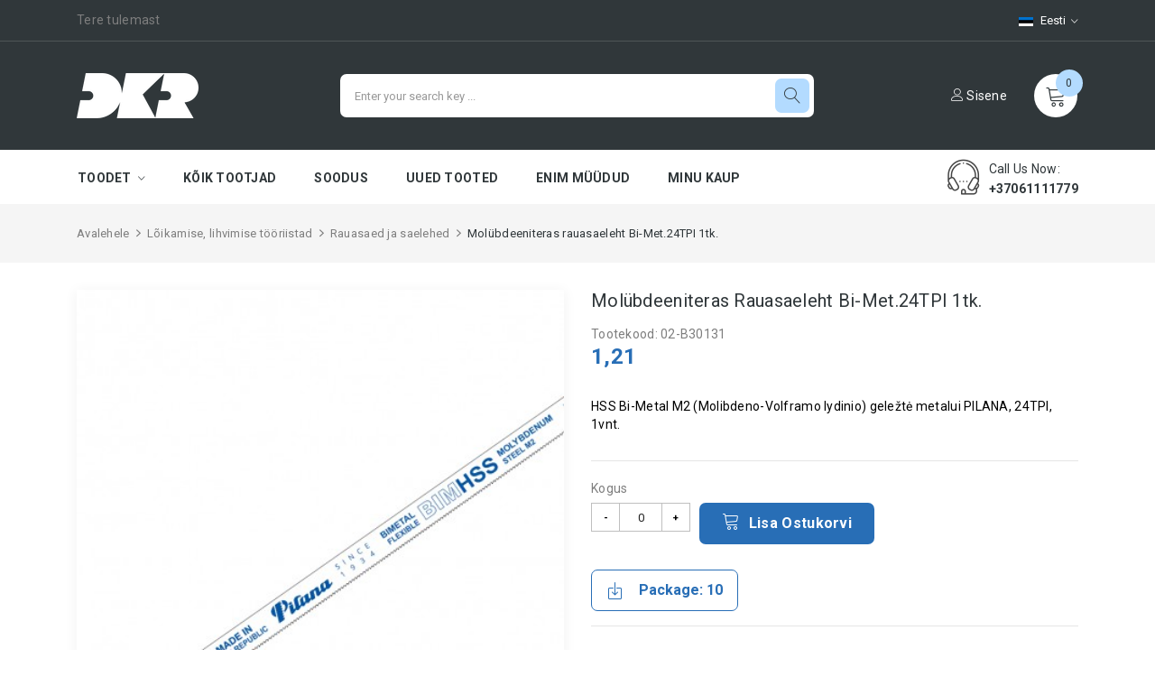

--- FILE ---
content_type: text/html; charset=utf-8
request_url: https://dkr.lt/et/rauasaed-ja-saelehed/63-pilana-bi-m2-gele%C5%BEt%C4%97-met-24tpi-859514941107.html
body_size: 17195
content:
<!doctype html>
<html lang="et">

  <head>
    
      
  <meta charset="utf-8">
  
  <script>
    (function(w,d,s,l,i){w[l]=w[l]||[];w[l].push({'gtm.start':
    new Date().getTime(),event:'gtm.js'});var f=d.getElementsByTagName(s)[0],
    j=d.createElement(s),dl=l!='dataLayer'?'&l='+l:'';j.async=true;j.src=
    'https://www.googletagmanager.com/gtm.js?id='+i+dl;f.parentNode.insertBefore(j,f);
    })(window,document,'script','dataLayer','GTM-P7P55W4K');
  </script>
  


  <meta http-equiv="x-ua-compatible" content="ie=edge">



  <link rel="canonical" href="https://dkr.lt/et/rauasaed-ja-saelehed/63-pilana-bi-m2-geležtė-met-24tpi-859514941107.html">

  <title>Molübdeeniteras rauasaeleht Bi-Met.24TPI 1tk.</title>
  <meta name="description" content="HSS Bi-Metal M2 (Molibdeno-Volframo lydinio) geležtė metalui PILANA, 24TPI, 1vnt.">
  <meta name="keywords" content="">
    


  <meta name="viewport" content="width=device-width, initial-scale=1, maximum-scale=1">

<meta name="verify-paysera" content="6c80046d2c3adf51938d313f327a0836">


  <link rel="icon" type="image/vnd.microsoft.icon" href="/img/favicon.ico?1590393253">
  <link rel="shortcut icon" type="image/x-icon" href="/img/favicon.ico?1590393253">

<link href="https://fonts.googleapis.com/css?family=Roboto:100,100i,300,300i,400,400i,500,500i,700,700i,900,900i&amp;subset=cyrillic,cyrillic-ext,greek,greek-ext,latin-ext,vietnamese" rel="stylesheet">
 <script src="https://ajax.googleapis.com/ajax/libs/jquery/3.2.1/jquery.min.js"></script>

    <link rel="stylesheet" href="https://dkr.lt/themes/theme_haltico3/assets/cache/theme-e254e8227.css" type="text/css" media="all">




  

  <script type="text/javascript">
        var CLOSE = "Close Categories";
        var MORE = "More Categories";
        var POSSLIDESHOW_SPEED = "5000";
        var POS_HOME_PRODUCTTAB_ITEMS = 4;
        var POS_HOME_PRODUCTTAB_NAV = true;
        var POS_HOME_PRODUCTTAB_PAGINATION = false;
        var POS_HOME_PRODUCTTAB_SPEED = 1000;
        var VMEGAMENU_POPUP_EFFECT = "2";
        var id_lang = 4;
        var possearch_image = 1;
        var possearch_number = 10;
        var prestashop = {"cart":{"products":[],"totals":{"total":{"type":"total","label":"Kokku:","amount":0,"value":"0,00\u00a0"},"total_including_tax":{"type":"total","label":"Kokku (maksudega)","amount":0,"value":"0,00\u00a0"},"total_excluding_tax":{"type":"total","label":"Kokku (KM-ta)","amount":0,"value":"0,00\u00a0"}},"subtotals":{"products":{"type":"products","label":"Vahesumma","amount":0,"value":"0,00\u00a0"},"discounts":null,"shipping":{"type":"shipping","label":"Saatmine","amount":0,"value":"Tasuta!"},"tax":null},"products_count":0,"summary_string":"0 toodet","vouchers":{"allowed":1,"added":[]},"discounts":[],"minimalPurchase":0,"minimalPurchaseRequired":""},"currency":{"name":"","iso_code":"EUR","iso_code_num":"978","sign":""},"customer":{"lastname":null,"firstname":null,"email":null,"birthday":null,"newsletter":null,"newsletter_date_add":null,"optin":null,"website":null,"company":null,"siret":null,"ape":null,"is_logged":false,"gender":{"type":null,"name":null},"addresses":[]},"language":{"name":"Eesti","iso_code":"et","locale":"et-EE","language_code":"et-ET","is_rtl":"0","date_format_lite":"Y-m-d","date_format_full":"Y-m-d H:i:s","id":4},"page":{"title":"","canonical":null,"meta":{"title":"Mol\u00fcbdeeniteras rauasaeleht Bi-Met.24TPI 1tk.","description":"HSS Bi-Metal M2 (Molibdeno-Volframo lydinio) gele\u017et\u0117 metalui PILANA, 24TPI, 1vnt.","keywords":"","robots":"index"},"page_name":"product","body_classes":{"lang-et":true,"lang-rtl":false,"country-LT":true,"currency-EUR":true,"layout-full-width":true,"page-product":true,"tax-display-enabled":true,"product-id-63":true,"product-Mol\u00fcbdeeniteras rauasaeleht Bi-Met.24TPI 1tk.":true,"product-id-category-44":true,"product-id-manufacturer-6":true,"product-id-supplier-6":true,"product-available-for-order":true},"admin_notifications":[]},"shop":{"name":"DKR.LT","logo":"\/img\/dkr-logo-1581423876.jpg","stores_icon":"\/img\/logo_stores.png","favicon":"\/img\/favicon.ico"},"urls":{"base_url":"https:\/\/dkr.lt\/","current_url":"https:\/\/dkr.lt\/et\/rauasaed-ja-saelehed\/63-pilana-bi-m2-gele%C5%BEt%C4%97-met-24tpi-859514941107.html","shop_domain_url":"https:\/\/dkr.lt","img_ps_url":"https:\/\/dkr.lt\/img\/","img_cat_url":"https:\/\/dkr.lt\/img\/c\/","img_lang_url":"https:\/\/dkr.lt\/img\/l\/","img_prod_url":"https:\/\/dkr.lt\/img\/p\/","img_manu_url":"https:\/\/dkr.lt\/img\/m\/","img_sup_url":"https:\/\/dkr.lt\/img\/su\/","img_ship_url":"https:\/\/dkr.lt\/img\/s\/","img_store_url":"https:\/\/dkr.lt\/img\/st\/","img_col_url":"https:\/\/dkr.lt\/img\/co\/","img_url":"https:\/\/dkr.lt\/themes\/theme_haltico3\/assets\/img\/","css_url":"https:\/\/dkr.lt\/themes\/theme_haltico3\/assets\/css\/","js_url":"https:\/\/dkr.lt\/themes\/theme_haltico3\/assets\/js\/","pic_url":"https:\/\/dkr.lt\/upload\/","pages":{"address":"https:\/\/dkr.lt\/et\/aadress","addresses":"https:\/\/dkr.lt\/et\/aadressid","authentication":"https:\/\/dkr.lt\/et\/logi-sisse","cart":"https:\/\/dkr.lt\/et\/ostukorv","category":"https:\/\/dkr.lt\/et\/index.php?controller=category","cms":"https:\/\/dkr.lt\/et\/index.php?controller=cms","contact":"https:\/\/dkr.lt\/et\/kontakt","discount":"https:\/\/dkr.lt\/et\/allahindlus","guest_tracking":"https:\/\/dkr.lt\/et\/k\u00fclastajate-jalgimine","history":"https:\/\/dkr.lt\/et\/tellimuste-ajalugu","identity":"https:\/\/dkr.lt\/et\/identiteet","index":"https:\/\/dkr.lt\/et\/","my_account":"https:\/\/dkr.lt\/et\/minu-konto","order_confirmation":"https:\/\/dkr.lt\/et\/tellimuse-kinnitamine","order_detail":"https:\/\/dkr.lt\/et\/index.php?controller=order-detail","order_follow":"https:\/\/dkr.lt\/et\/tellimuse-jalgimine","order":"https:\/\/dkr.lt\/et\/tellimuse","order_return":"https:\/\/dkr.lt\/et\/index.php?controller=order-return","order_slip":"https:\/\/dkr.lt\/et\/kreeditarve","pagenotfound":"https:\/\/dkr.lt\/et\/lehte-ei-leitud","password":"https:\/\/dkr.lt\/et\/parooli-taastamine","pdf_invoice":"https:\/\/dkr.lt\/et\/index.php?controller=pdf-invoice","pdf_order_return":"https:\/\/dkr.lt\/et\/index.php?controller=pdf-order-return","pdf_order_slip":"https:\/\/dkr.lt\/et\/index.php?controller=pdf-order-slip","prices_drop":"https:\/\/dkr.lt\/et\/soodushind","product":"https:\/\/dkr.lt\/et\/index.php?controller=product","search":"https:\/\/dkr.lt\/et\/otsi","sitemap":"https:\/\/dkr.lt\/et\/sisukaart","stores":"https:\/\/dkr.lt\/et\/kauplused","supplier":"https:\/\/dkr.lt\/et\/tarnija","register":"https:\/\/dkr.lt\/et\/logi-sisse?create_account=1","order_login":"https:\/\/dkr.lt\/et\/tellimuse?login=1"},"alternative_langs":{"lt-lt":"https:\/\/dkr.lt\/lt\/metalo-geleztes\/63-pilana-bi-m2-gelezte-met-24tpi-859514941107.html","en-us":"https:\/\/dkr.lt\/en\/hacksaw-blades\/63-hacksaw-blade-bi-m2-24tpi-859514941107.html","lv-LV":"https:\/\/dkr.lt\/lv\/met\u0101la-z\u0101\u0123a-asmeni\/63-pilana-bi-m2-gele\u017et\u0117-met-24tpi-859514941107.html","et-ET":"https:\/\/dkr.lt\/et\/rauasaed-ja-saelehed\/63-pilana-bi-m2-gele\u017et\u0117-met-24tpi-859514941107.html"},"theme_assets":"\/themes\/theme_haltico3\/assets\/","actions":{"logout":"https:\/\/dkr.lt\/et\/?mylogout="},"no_picture_image":{"bySize":{"side_default":{"url":"https:\/\/dkr.lt\/img\/p\/et-default-side_default.jpg","width":70,"height":70},"small_default":{"url":"https:\/\/dkr.lt\/img\/p\/et-default-small_default.jpg","width":98,"height":98},"cart_default":{"url":"https:\/\/dkr.lt\/img\/p\/et-default-cart_default.jpg","width":125,"height":125},"prod_default":{"url":"https:\/\/dkr.lt\/img\/p\/et-default-prod_default.jpg","width":250,"height":250},"home_default":{"url":"https:\/\/dkr.lt\/img\/p\/et-default-home_default.jpg","width":350,"height":350},"medium_default":{"url":"https:\/\/dkr.lt\/img\/p\/et-default-medium_default.jpg","width":540,"height":540},"large_default":{"url":"https:\/\/dkr.lt\/img\/p\/et-default-large_default.jpg","width":800,"height":800}},"small":{"url":"https:\/\/dkr.lt\/img\/p\/et-default-side_default.jpg","width":70,"height":70},"medium":{"url":"https:\/\/dkr.lt\/img\/p\/et-default-prod_default.jpg","width":250,"height":250},"large":{"url":"https:\/\/dkr.lt\/img\/p\/et-default-large_default.jpg","width":800,"height":800},"legend":""}},"configuration":{"display_taxes_label":true,"display_prices_tax_incl":true,"is_catalog":false,"show_prices":true,"opt_in":{"partner":false},"quantity_discount":{"type":"discount","label":"Allahindlus"},"voucher_enabled":1,"return_enabled":0},"field_required":[],"breadcrumb":{"links":[{"title":"Avalehele","url":"https:\/\/dkr.lt\/et\/"},{"title":"L\u00f5ikamise, lihvimise t\u00f6\u00f6riistad","url":"https:\/\/dkr.lt\/et\/49-l\u00f5ikamise-lihvimise-t\u00f6\u00f6riistad"},{"title":"Rauasaed ja saelehed","url":"https:\/\/dkr.lt\/et\/44-rauasaed-ja-saelehed"},{"title":"Mol\u00fcbdeeniteras rauasaeleht Bi-Met.24TPI 1tk.","url":"https:\/\/dkr.lt\/et\/rauasaed-ja-saelehed\/63-pilana-bi-m2-gele\u017et\u0117-met-24tpi-859514941107.html"}],"count":4},"link":{"protocol_link":"https:\/\/","protocol_content":"https:\/\/"},"time":1770062202,"static_token":"60cab7dc03c441220fe1ecaa55b09e19","token":"64c8b70476ba9c5a66eed429a6b80e1c"};
        var psr_icon_color = "#F19D76";
        var xip_base_dir = "https:\/\/dkr.lt\/";
      </script>



  <script>
  window.dataLayer = window.dataLayer || [];
  </script> 



<style>
  
  body#checkout #header .container { min-height: auto !important; }
  body#checkout .container {min-height: auto !important;}
</style>




<meta property="og:title" content="Molübdeeniteras rauasaeleht Bi-Met.24TPI 1tk."/>
<meta property="og:description" content="HSS Bi-Metal M2 (Molibdeno-Volframo lydinio) geležtė metalui PILANA, 24TPI, 1vnt."/>
<meta property="og:type" content="website"/>
<meta property="og:url" content="https://dkr.lt/et/rauasaed-ja-saelehed/63-pilana-bi-m2-gele%C5%BEt%C4%97-met-24tpi-859514941107.html"/>
<meta property="og:site_name" content="DKR.LT"/>

                        <meta property="og:image" content="https://dkr.lt/100-large_default/pilana-bi-m2-geležtė-met-24tpi.jpg"/>
                
  <meta property="og:type" content="product">
  <meta property="og:url" content="https://dkr.lt/et/rauasaed-ja-saelehed/63-pilana-bi-m2-gele%C5%BEt%C4%97-met-24tpi-859514941107.html">
  <meta property="og:title" content="Molübdeeniteras rauasaeleht Bi-Met.24TPI 1tk.">
  <meta property="og:site_name" content="DKR.LT">
  <meta property="og:description" content="HSS Bi-Metal M2 (Molibdeno-Volframo lydinio) geležtė metalui PILANA, 24TPI, 1vnt.">
  <meta property="og:image" content="https://dkr.lt/100-large_default/pilana-bi-m2-geležtė-met-24tpi.jpg">
  <meta property="product:pretax_price:amount" content="1">
  <meta property="product:pretax_price:currency" content="EUR">
  <meta property="product:price:amount" content="1.21">
  <meta property="product:price:currency" content="EUR">
    <meta property="product:weight:value" content="0.019000">
  <meta property="product:weight:units" content="kg">
  
  </head>

  <body id="product" class="lang-et country-lt currency-eur layout-full-width page-product tax-display-enabled product-id-63 product-molubdeeniteras-rauasaeleht-bi-met-24tpi-1tk- product-id-category-44 product-id-manufacturer-6 product-id-supplier-6 product-available-for-order">
<noscript><iframe src="https://www.googletagmanager.com/ns.html?id=GTM-P7P55W4K"
height="0" width="0" style="display:none;visibility:hidden"></iframe></noscript>
    
      
    

    <main>
      
              

      <header id="header">
        
          
  <nav class="header-nav">
    <div class="container">
         <div class="language-selector-wrapper selector-block">
    <div class="language-selector localiz_block  dropdown js-dropdown">
      <button data-toggle="dropdown" class=" btn-unstyle" aria-haspopup="true" aria-expanded="false" aria-label="Keelevalik">
        <img src="https://dkr.lt/img/l/4.jpg" alt="Eesti" width="16" height="11" />
		<span class="expand-more">Eesti</span>
		<i class="ion ion-ios-arrow-down"></i>
      </button>
      <ul class="dropdown-menu">
                  <li >
            <a href="https://dkr.lt/lt/metalo-geleztes/63-pilana-bi-m2-gelezte-met-24tpi-859514941107.html" class="dropdown-item"><img src="https://dkr.lt/img/l/1.jpg" alt="" width="16" height="11" />Lietuvių</a>
          </li>
                  <li >
            <a href="https://dkr.lt/en/hacksaw-blades/63-hacksaw-blade-bi-m2-24tpi-859514941107.html" class="dropdown-item"><img src="https://dkr.lt/img/l/2.jpg" alt="" width="16" height="11" />English</a>
          </li>
                  <li >
            <a href="https://dkr.lt/lv/metāla-zāģa-asmeni/63-pilana-bi-m2-geležtė-met-24tpi-859514941107.html" class="dropdown-item"><img src="https://dkr.lt/img/l/3.jpg" alt="" width="16" height="11" />Latviešu</a>
          </li>
                  <li  class="current" >
            <a href="https://dkr.lt/et/rauasaed-ja-saelehed/63-pilana-bi-m2-geležtė-met-24tpi-859514941107.html" class="dropdown-item"><img src="https://dkr.lt/img/l/4.jpg" alt="" width="16" height="11" />Eesti</a>
          </li>
              </ul>
    </div>
  </div>

     	  	  <p>Tere tulemast</p>
	       
            </div>
  </nav>



  <div class="header-top">
    <div class="container">
       <div class="row">
		<div class="header_logo col-left col col-lg-3 col-md-12 col-xs-12">
		  <a href="https://dkr.lt/">
			<img class="logo img-responsive" src="/img/dkr-logo-1581423876.jpg" alt="DKR.LT">
		  </a>
		</div>
		<div class="col-right col col-xs-12 col-lg-9 col-md-12 display_top">
			     <!-- pos search module TOP -->
<div id="pos_search_top" class="col-lg-8 col-md-12 col-sm-12 col-xs-12">
	<form method="get" action="otsi" id="searchbox" class="form-inline form_search"  data-search-controller-url="/modules/possearchproducts/SearchProducts.php">
		<label for="pos_query_top"><!-- image on background --></label>
        <input type="hidden" name="controller" value="search">  
				<input type="text" name="s" value="" placeholder="Enter your search key ... " id="pos_query_top" class="search_query form-control ac_input" >
		<button type="submit" class="btn btn-default search_submit">
			<span class="lnr lnr-magnifier"></span>
		</button>
    </form>
</div>

<!-- /pos search module TOP -->
<div class="blockcart cart-preview" data-refresh-url="//dkr.lt/et/module/ps_shoppingcart/ajax" data-cartitems="0">
  <div class="header">
    <a rel="nofollow" href="//dkr.lt/et/ostukorv?action=show">
		<span class="item_txt">	<span class="lnr lnr-cart"></span> <span class="item_count">0</span></span>
	</a>
  </div>
  <div class="body">
    <ul>
          </ul>
		<div class="price_content">
		<div class="cart-subtotals">
		  			<div class="products price_inline">
			  <span class="label">Vahesumma</span>
			  <span class="value">0,00 </span>
			</div>
		  			<div class=" price_inline">
			  <span class="label"></span>
			  <span class="value"></span>
			</div>
		  			<div class="shipping price_inline">
			  <span class="label">Saatmine</span>
			  <span class="value">Tasuta!</span>
			</div>
		  			<div class=" price_inline">
			  <span class="label"></span>
			  <span class="value"></span>
			</div>
		  		</div>
		<div class="cart-total price_inline">
		  <span class="label">Kokku:</span>
		  <span class="value">0,00 </span>
		</div>
    </div>
		
	<div class="checkout">
		<a href="//dkr.lt/et/ostukorv?action=show" class="btn btn-primary">checkout</a>
	</div>
  </div>
</div>
<div id="user_info_top"  class="selector-block">
				<a
			href="https://dkr.lt/et/minu-konto" class="text-white login-btn-header"
			title="Sisene oma kliendi kontole"
			rel="nofollow"
		  ><span class="lnr lnr-user"></span> Sisene</a>
	</div>


		</div>
      </div>
    </div>
  </div>
<div class="header-bottom">
	<div class="container">
		<!-- Block categories module -->

	<div class="ma-nav-mobile-container hidden-lg-up">
		<div class="pt_custommenu_mobile">
		<div class="navbar">
			<div id="navbar-inner" class="navbar-inner navbar-inactive">
				<a class="btn-navbar">Kategooria</a>
				<ul id="pt_custommenu_itemmobile" class="tree dhtml  mobilemenu nav-collapse collapse">
											<li><a href="https://dkr.lt/et/64-puurid">Puurid </a>
												<ul class="dhtml">
													<li><a href="https://dkr.lt/et/65--betoonipuurid-sds-perfect">Betoonipuurid SDS+ PERFECT </a>
								<ul>
																</ul>
													<li><a href="https://dkr.lt/et/115--betoonipuurid-sds">Betoonipuurid SDS+ </a>
								<ul>
																</ul>
													<li><a href="https://dkr.lt/et/223-raudbetoonist-puuriterad-stalco-sx5">Raudbetoonist puuriterad STALCO SX5 </a>
								<ul>
																</ul>
													<li><a href="https://dkr.lt/et/82-raudbetooni-puurid">Raudbetooni puurid </a>
								<ul>
																</ul>
													<li><a href="https://dkr.lt/et/91-meislid-ja-peitlid">Meislid ja peitlid </a>
								<ul>
																</ul>
													<li><a href="https://dkr.lt/et/85-betoonipuurid-sds-max">Betoonipuurid SDS-MAX </a>
								<ul>
																</ul>
													<li><a href="https://dkr.lt/et/80-betonipuurid-sirge-tüves">Betonipuurid, sirge tüves </a>
								<ul>
																</ul>
													<li><a href="https://dkr.lt/et/146-universaalsed-betoonipuurid-multi">Universaalsed betoonipuurid MULTI </a>
								<ul>
																</ul>
													<li><a href="https://dkr.lt/et/83-klaasipuurid">Klaasipuurid </a>
								<ul>
																</ul>
													<li><a href="https://dkr.lt/et/92-teemantpuurid">Teemantpuurid </a>
								<ul>
																</ul>
													<li><a href="https://dkr.lt/et/97-metallipuurid-hss-blisterpakend">Metallipuurid HSS, blisterpakend </a>
								<ul>
																</ul>
													<li><a href="https://dkr.lt/et/68-metallipuurid-hss-perfect">Metallipuurid HSS PERFECT </a>
								<ul>
																</ul>
													<li><a href="https://dkr.lt/et/169-metallipuurid-hss-din340-blister">Metallipuurid HSS DIN340, blister </a>
								<ul>
																</ul>
													<li><a href="https://dkr.lt/et/95-metallipuurid-hss-din340-perfect">Metallipuurid HSS DIN340 PERFECT </a>
								<ul>
																</ul>
													<li><a href="https://dkr.lt/et/67-metallipuurid-hss-cobalt">Metallipuurid HSS Cobalt </a>
								<ul>
																</ul>
													<li><a href="https://dkr.lt/et/167-astmelised-puurid">Astmelised puurid </a>
								<ul>
																</ul>
													<li><a href="https://dkr.lt/et/69-lame-puidupuurid">Lame puidupuurid </a>
								<ul>
																</ul>
													<li><a href="https://dkr.lt/et/70-spiraalpuidupuurid">Spiraalpuidupuurid </a>
								<ul>
																</ul>
													<li><a href="https://dkr.lt/et/79-puidupuurid">Puidupuurid </a>
								<ul>
																</ul>
													<li><a href="https://dkr.lt/et/78-puuride-komplektid">Puuride komplektid </a>
								<ul>
																</ul>
													<li><a href="https://dkr.lt/et/163-puuripadrunid">Puuripadrunid </a>
								<ul>
																</ul>
													<li><a href="https://dkr.lt/et/193-aukusaag-bi-metal">Aukusaag Bi-Metal </a>
								<ul>
																</ul>
													<li><a href="https://dkr.lt/et/225-teemantpuurimiskroonid">Teemantpuurimiskroonid </a>
								<ul>
																</ul>
												</ul>
												</li>
											<li><a href="https://dkr.lt/et/56-gaasipõletid-ja-leeklambid">Gaasipõletid ja leeklambid </a>
												<ul class="dhtml">
													<li><a href="https://dkr.lt/et/36-põletid-">Põletid </a>
								<ul>
																</ul>
													<li><a href="https://dkr.lt/et/181-katusepõletid">Katusepõletid </a>
								<ul>
																</ul>
													<li><a href="https://dkr.lt/et/182-keevituskomplektid">Keevituskomplektid </a>
								<ul>
																</ul>
													<li><a href="https://dkr.lt/et/37-gaas">Gaas </a>
								<ul>
																</ul>
													<li><a href="https://dkr.lt/et/114-gaasipõletite-tarvikud">Gaasipõletite tarvikud </a>
								<ul>
																</ul>
													<li><a href="https://dkr.lt/et/38-kämpinguahjud-ja-kütteseadmed">Kämpinguahjud ja -kütteseadmed </a>
								<ul>
																</ul>
												</ul>
												</li>
											<li><a href="https://dkr.lt/et/57-käsitööriistad">Käsitööriistad </a>
												<ul class="dhtml">
													<li><a href="https://dkr.lt/et/39-käsisaed">Käsisaed </a>
								<ul>
																</ul>
													<li><a href="https://dkr.lt/et/42-noad-ja-terad-">Noad ja terad </a>
								<ul>
																</ul>
													<li><a href="https://dkr.lt/et/88-tangid">Tangid </a>
								<ul>
																	<li><a href="https://dkr.lt/et/222-mitmeotstarbelised-tangid">Mitmeotstarbelised tangid </a>
																	<li><a href="https://dkr.lt/et/218-elektriku-tangid">Elektriku tangid </a>
																	<li><a href="https://dkr.lt/et/221-torumeeste-tangid">Torumeeste tangid </a>
																</ul>
													<li><a href="https://dkr.lt/et/40-käärid-ja-torulõikurid">Käärid ja torulõikurid </a>
								<ul>
																</ul>
													<li><a href="https://dkr.lt/et/41-kirved-ja-haamrid">Kirved ja haamrid </a>
								<ul>
																	<li><a href="https://dkr.lt/et/219-haamrid">Haamrid </a>
																	<li><a href="https://dkr.lt/et/220-kirved">Kirved </a>
																</ul>
													<li><a href="https://dkr.lt/et/76-presstööriistad">Presstööriistad </a>
								<ul>
																</ul>
													<li><a href="https://dkr.lt/et/77-klammerdajad-needid-ja-liimipüstolid">Klammerdajad, needid ja liimipüstolid </a>
								<ul>
																</ul>
													<li><a href="https://dkr.lt/et/164-koormarihmad">Koormarihmad </a>
								<ul>
																</ul>
													<li><a href="https://dkr.lt/et/120-võtmed">Võtmed </a>
								<ul>
																</ul>
													<li><a href="https://dkr.lt/et/98-käsiharjad-">Käsiharjad </a>
								<ul>
																</ul>
													<li><a href="https://dkr.lt/et/215-puidust-peitlid">Puidust peitlid </a>
								<ul>
																</ul>
													<li><a href="https://dkr.lt/et/100-kipsplaadi-höövlid">Kipsplaadi höövlid </a>
								<ul>
																</ul>
												</ul>
												</li>
											<li><a href="https://dkr.lt/et/49-lõikamise-lihvimise-tööriistad">Lõikamise, lihvimise tööriistad </a>
												<ul class="dhtml">
													<li><a href="https://dkr.lt/et/45--otssaeterad">Otssaeterad </a>
								<ul>
																</ul>
													<li><a href="https://dkr.lt/et/44-rauasaed-ja-saelehed">Rauasaed ja saelehed </a>
								<ul>
																</ul>
													<li><a href="https://dkr.lt/et/71--tikksaeterad">Tikksaeterad </a>
								<ul>
																</ul>
													<li><a href="https://dkr.lt/et/103--lõikekettad-">Lõikekettad </a>
								<ul>
																</ul>
													<li><a href="https://dkr.lt/et/106-lihvkettad-">Lihvkettad </a>
								<ul>
																</ul>
													<li><a href="https://dkr.lt/et/96-terasharjad">Terasharjad </a>
								<ul>
																</ul>
													<li><a href="https://dkr.lt/et/105-saekettad-">Saekettad </a>
								<ul>
																</ul>
													<li><a href="https://dkr.lt/et/104--teemant-lõikekettad-">Teemant lõikekettad </a>
								<ul>
																</ul>
													<li><a href="https://dkr.lt/et/173-multitööriistade-tarvikud">Multitööriistade tarvikud </a>
								<ul>
																</ul>
												</ul>
												</li>
											<li><a href="https://dkr.lt/et/90-aiatööriistad">Aiatööriistad </a>
												<ul class="dhtml">
													<li><a href="https://dkr.lt/et/107-voolikukärud-aiavoolikud">Voolikukärud, aiavoolikud </a>
								<ul>
																</ul>
													<li><a href="https://dkr.lt/et/108-ühendused-ja-vihmutid">Ühendused ja vihmutid </a>
								<ul>
																</ul>
													<li><a href="https://dkr.lt/et/109-aiatehnika-ja-tööriistad">Aiatehnika ja -tööriistad </a>
								<ul>
																</ul>
													<li><a href="https://dkr.lt/et/110-labidad-rehad">Labidad, rehad </a>
								<ul>
																</ul>
													<li><a href="https://dkr.lt/et/111-trimmitamiilid">Trimmitamiilid </a>
								<ul>
																</ul>
													<li><a href="https://dkr.lt/et/162-aiapritsid-ja-pihustipudelid">Aiapritsid ja pihustipudelid </a>
								<ul>
																</ul>
													<li><a href="https://dkr.lt/et/203-messingist-voolikuühendused">Messingist voolikuühendused </a>
								<ul>
																</ul>
													<li><a href="https://dkr.lt/et/177-tilkniisutusliin">Tilkniisutusliin </a>
								<ul>
																</ul>
													<li><a href="https://dkr.lt/et/204-muru-kastmissüsteemid">Muru kastmissüsteemid </a>
								<ul>
																</ul>
												</ul>
												</li>
											<li><a href="https://dkr.lt/et/86-töörõivad">Töörõivad </a>
												<ul class="dhtml">
													<li><a href="https://dkr.lt/et/116-kindad">Kindad </a>
								<ul>
																	<li><a href="https://dkr.lt/et/196-tekstiilist-töökindad">Tekstiilist töökindad </a>
																	<li><a href="https://dkr.lt/et/195-talvised-kindad">Talvised kindad </a>
																	<li><a href="https://dkr.lt/et/216-nahast-kindad">Nahast kindad </a>
																	<li><a href="https://dkr.lt/et/194-ühekordsed-kindad">Ühekordsed kindad </a>
																</ul>
													<li><a href="https://dkr.lt/et/117-turvakingad">Turvakingad </a>
								<ul>
																	<li><a href="https://dkr.lt/et/184-kevad-suvi">Kevad Suvi </a>
																	<li><a href="https://dkr.lt/et/185-sügis-talv">Sügis - talv </a>
																	<li><a href="https://dkr.lt/et/183-kummist-eva-kingad">Kummist, EVA kingad </a>
																	<li><a href="https://dkr.lt/et/227-matkasaapad">Matkasaapad </a>
																	<li><a href="https://dkr.lt/et/186-sisetallad-kingapaelad">Sisetallad, kingapaelad </a>
																</ul>
													<li><a href="https://dkr.lt/et/161-jakid-fliisid">Jakid, fliisid </a>
								<ul>
																</ul>
													<li><a href="https://dkr.lt/et/207-vests">Vests </a>
								<ul>
																</ul>
													<li><a href="https://dkr.lt/et/210-kampsunid">Kampsunid </a>
								<ul>
																</ul>
													<li><a href="https://dkr.lt/et/214-termopesu">Termopesu </a>
								<ul>
																</ul>
													<li><a href="https://dkr.lt/et/211-särgid">Särgid </a>
								<ul>
																</ul>
													<li><a href="https://dkr.lt/et/209-vihmamantlid">Vihmamantlid </a>
								<ul>
																</ul>
													<li><a href="https://dkr.lt/et/212-kaitsev-kombinesoon">Kaitsev kombinesoon </a>
								<ul>
																</ul>
													<li><a href="https://dkr.lt/et/208-t-särgid">T -särgid </a>
								<ul>
																</ul>
													<li><a href="https://dkr.lt/et/160-püksid">Püksid </a>
								<ul>
																</ul>
													<li><a href="https://dkr.lt/et/153-pea-kaitse">Pea kaitse </a>
								<ul>
																</ul>
													<li><a href="https://dkr.lt/et/170-põlvekaitsmed">Põlvekaitsmed </a>
								<ul>
																</ul>
												</ul>
												</li>
											<li><a href="https://dkr.lt/et/138-värvimine">Värvimine </a>
												<ul class="dhtml">
													<li><a href="https://dkr.lt/et/139-värvipintslid">Värvipintslid </a>
								<ul>
																</ul>
													<li><a href="https://dkr.lt/et/140-värvirullid">Värvirullid </a>
								<ul>
																</ul>
													<li><a href="https://dkr.lt/et/99-silikoonpüstolid">Silikoonpüstolid </a>
								<ul>
																</ul>
													<li><a href="https://dkr.lt/et/141-segutrellide-otsikud">Segutrellide otsikud </a>
								<ul>
																</ul>
													<li><a href="https://dkr.lt/et/143-värvialus">Värvialus </a>
								<ul>
																</ul>
													<li><a href="https://dkr.lt/et/145-pahtlilabidad">Pahtlilabidad </a>
								<ul>
																</ul>
												</ul>
												</li>
											<li><a href="https://dkr.lt/et/93-mõõteriistad">Mõõteriistad </a>
												<ul class="dhtml">
													<li><a href="https://dkr.lt/et/112-mõõdulindid">Mõõdulindid </a>
								<ul>
																</ul>
													<li><a href="https://dkr.lt/et/165-krohvi-tasandus-vahendid">Krohvi tasandus vahendid </a>
								<ul>
																</ul>
													<li><a href="https://dkr.lt/et/113-vesiloodid-">Vesiloodid </a>
								<ul>
																</ul>
													<li><a href="https://dkr.lt/et/168-joonlauad-ja-nurgikud">Joonlauad ja nurgikud </a>
								<ul>
																</ul>
													<li><a href="https://dkr.lt/et/175-lasermõõturid">Lasermõõturid </a>
								<ul>
																</ul>
													<li><a href="https://dkr.lt/et/174-elektripaigaldise-katse-ja-mõõteseadmed">Elektripaigaldise katse- ja mõõteseadmed </a>
								<ul>
																</ul>
												</ul>
												</li>
											<li><a href="https://dkr.lt/et/46-märkevahendid">Märkevahendid </a>
												<ul class="dhtml">
													<li><a href="https://dkr.lt/et/187-püsivad-markerid">Püsivad markerid </a>
								<ul>
																</ul>
													<li><a href="https://dkr.lt/et/188-värvi-markerid">Värvi markerid </a>
								<ul>
																</ul>
													<li><a href="https://dkr.lt/et/189-pliiatsid">Pliiatsid </a>
								<ul>
																</ul>
													<li><a href="https://dkr.lt/et/190-kriit">Kriit </a>
								<ul>
																</ul>
													<li><a href="https://dkr.lt/et/191-märke-ja-mõõteriistad">Märke- ja mõõteriistad </a>
								<ul>
																</ul>
												</ul>
												</li>
											<li><a href="https://dkr.lt/et/81--kruvitsad">Kruvitsad </a>
												<ul class="dhtml">
													<li><a href="https://dkr.lt/et/148--otsakud-ilma-pakendita">Otsakud, ilma pakendita </a>
								<ul>
																</ul>
													<li><a href="https://dkr.lt/et/149-otsakud-blister">Otsakud, blister </a>
								<ul>
																</ul>
													<li><a href="https://dkr.lt/et/150-kruvitsad">Kruvitsad </a>
								<ul>
																</ul>
													<li><a href="https://dkr.lt/et/201-elektriku-kruvikeerajad">Elektriku kruvikeerajad </a>
								<ul>
																</ul>
													<li><a href="https://dkr.lt/et/151-kruvikeerajate-komplektid">Kruvikeerajate komplektid </a>
								<ul>
																</ul>
													<li><a href="https://dkr.lt/et/200-löökpadrunid">Löökpadrunid </a>
								<ul>
																</ul>
												</ul>
												</li>
											<li><a href="https://dkr.lt/et/58-elektri-ja-akutööriistad">Elektri- ja akutööriistad </a>
												<ul class="dhtml">
													<li><a href="https://dkr.lt/et/48-akutrellidkruvikeerajad">Akutrellid/kruvikeerajad </a>
								<ul>
																</ul>
													<li><a href="https://dkr.lt/et/51-perforatoriai">Perforatoriai </a>
								<ul>
																</ul>
													<li><a href="https://dkr.lt/et/52-kampiniai-slifuokliai">Kampiniai šlifuokliai </a>
								<ul>
																</ul>
													<li><a href="https://dkr.lt/et/59-elektriniai-pjuklai">Elektriniai pjūklai </a>
								<ul>
																</ul>
													<li><a href="https://dkr.lt/et/55--kuumaõhuföönid">Kuumaõhuföönid </a>
								<ul>
																</ul>
													<li><a href="https://dkr.lt/et/197-mikserid">Mikserid </a>
								<ul>
																</ul>
													<li><a href="https://dkr.lt/et/54-akud-laadijad">Akud, laadijad </a>
								<ul>
																</ul>
													<li><a href="https://dkr.lt/et/50-elektrilised-küttekehad">Elektrilised küttekehad </a>
								<ul>
																</ul>
													<li><a href="https://dkr.lt/et/198-elektrilised-lihvmasinad">Elektrilised lihvmasinad </a>
								<ul>
																</ul>
													<li><a href="https://dkr.lt/et/199-tolmuimejad">Tolmuimejad </a>
								<ul>
																</ul>
													<li><a href="https://dkr.lt/et/213-akupuhurid">Akupuhurid </a>
								<ul>
																</ul>
													<li><a href="https://dkr.lt/et/224-pihustid">Pihustid </a>
								<ul>
																</ul>
													<li><a href="https://dkr.lt/et/176-muru-põõsaste-lõikamine">Muru, põõsaste lõikamine </a>
								<ul>
																</ul>
													<li><a href="https://dkr.lt/et/172-puhastusseadmed-">Puhastusseadmed </a>
								<ul>
																</ul>
													<li><a href="https://dkr.lt/et/226-starterid-laadijad-ja-generaatorid">Starterid, laadijad ja generaatorid </a>
								<ul>
																</ul>
													<li><a href="https://dkr.lt/et/228-teemantbetooni-puurimise-seadmed">Teemantbetooni puurimise seadmed </a>
								<ul>
																</ul>
												</ul>
												</li>
											<li><a href="https://dkr.lt/et/75-kinnitusdetailid">Kinnitusdetailid </a>
												<ul class="dhtml">
													<li><a href="https://dkr.lt/et/166-fassaadikinnitused">Fassaadikinnitused </a>
								<ul>
																</ul>
													<li><a href="https://dkr.lt/et/178-nailonist-kaablisidemed">Nailonist kaablisidemed </a>
								<ul>
																</ul>
													<li><a href="https://dkr.lt/et/179-voolikuklambrid">Voolikuklambrid </a>
								<ul>
																</ul>
													<li><a href="https://dkr.lt/et/180-keemiline-ankru-mass">Keemiline ankru mass </a>
								<ul>
																</ul>
													<li><a href="https://dkr.lt/et/229-kruvid">Kruvid </a>
								<ul>
																</ul>
												</ul>
												</li>
											<li><a href="https://dkr.lt/et/89-aerosoolid-liim">Aerosoolid, Liim </a>
												</li>
											<li><a href="https://dkr.lt/et/152-prügikotid">Prügikotid </a>
												</li>
											<li><a href="https://dkr.lt/et/205-presentkatted">Presentkatted </a>
												</li>
											<li><a href="https://dkr.lt/et/171-tööriistakotid-ja-kastid">Tööriistakotid ja -kastid </a>
												</li>
											<li><a href="https://dkr.lt/et/154-kleeplindid">Kleeplindid </a>
												</li>
											<li><a href="https://dkr.lt/et/217-taskulambid">Taskulambid </a>
												</li>
											<li><a href="https://dkr.lt/et/230-redel">Redel </a>
												</li>
										
					     
																			 
																			 
																			 
																			 
															<li>
									<a href="https://dkr.lt/et/soodushind" title="Soodus">Soodus</a>
								</li>
															<li>
									<a href="https://dkr.lt/et/uued-tooted" title="Uued tooted">Uued tooted</a>
								</li>
															<li>
									<a href="https://dkr.lt/et/enimmuudud" title="Enim müüdud">Enim müüdud</a>
								</li>
															<li>
									<a href="https://dkr.lt/et/bought-products" title="Minu kaup">Minu kaup</a>
								</li>
																			 
																			
						 <li>	<a href="https://dkr.lt/et/tarnija" title="All suppliers">All suppliers</a><ul><li><a href="https://dkr.lt/et/brand/2-alpen-camping">Alpen Camping</a></li>
<li><a href="https://dkr.lt/et/brand/33-artmas">ART.MAS</a></li>
<li><a href="https://dkr.lt/et/brand/29-aurelia">Aurelia</a></li>
<li><a href="https://dkr.lt/et/brand/19-baumajster">Baumajster</a></li>
<li><a href="https://dkr.lt/et/brand/3-bernzomatic">Bernzomatic</a></li>
<li><a href="https://dkr.lt/et/brand/25-bleispitz">Bleispitz</a></li>
<li><a href="https://dkr.lt/et/brand/15-cellfast">Cellfast</a></li>
<li><a href="https://dkr.lt/et/brand/24-futech">FUTECH</a></li>
<li><a href="https://dkr.lt/et/brand/27-gf">GF</a></li>
<li><a href="https://dkr.lt/et/brand/7-hi-text">HI-TEXT</a></li>
<li><a href="https://dkr.lt/et/brand/1-idealgas">Idealgas</a></li>
<li><a href="https://dkr.lt/et/brand/20-josef-haunstetter-sägenfabrik">Josef Haunstetter Sägenfabrik</a></li>
<li><a href="https://dkr.lt/et/brand/32-jsp">JSP</a></li>
<li><a href="https://dkr.lt/et/brand/28-kolmax">Kolmax</a></li>
<li><a href="https://dkr.lt/et/brand/17-oxyturbo">OXYTURBO</a></li>
<li><a href="https://dkr.lt/et/brand/6-pilana-metal">Pilana Metal</a></li>
<li><a href="https://dkr.lt/et/brand/4-pilana-tools">Pilana Tools</a></li>
<li><a href="https://dkr.lt/et/brand/31-project-03">Project-03</a></li>
<li><a href="https://dkr.lt/et/brand/30-rain-spa">RAIN SPA</a></li>
<li><a href="https://dkr.lt/et/brand/23-sadu">SADU</a></li>
<li><a href="https://dkr.lt/et/brand/8-saratoga">Saratoga</a></li>
<li><a href="https://dkr.lt/et/brand/18-staco">STACO</a></li>
<li><a href="https://dkr.lt/et/brand/11-stalco">Stalco</a></li>
<li><a href="https://dkr.lt/et/brand/12-stalco-garden">Stalco Garden</a></li>
<li><a href="https://dkr.lt/et/brand/10-stalco-perfect">Stalco Perfect</a></li>
<li><a href="https://dkr.lt/et/brand/16-wittmann">WITTMANN</a></li>
</ul></li> 										</ul>
			</div>
		</div>
		</div>
</div>
<!-- /Block categories module -->
<div class="nav-container hidden-md-down">
	<div class="nav-inner">
		<div id="pt_custommenu" class="pt_custommenu">
		    <div id="pt_menu2" class="pt_menu nav-1"><div class="parentMenu"><a href="https://dkr.lt/et/2-prekes" class="fontcustom2"><span>Toodet</span><i class="ion ion-ios-arrow-down"></i></a></div><div id="popup2" class="popup" style="display: none; width: 1228px;"><div class="block1" id="block12"><div class="column last col1"><div class="itemMenu level1"><a class="itemMenuName level2" href="https://dkr.lt/et/64-puurid"><span>Puurid</span></a><div class="itemSubMenu level2"><div class="itemMenu level3"><a class="itemMenuName level3 nochild" href="https://dkr.lt/et/65--betoonipuurid-sds-perfect"><span>Betoonipuurid SDS+ PERFECT</span></a><a class="itemMenuName level3 nochild" href="https://dkr.lt/et/115--betoonipuurid-sds"><span>Betoonipuurid SDS+</span></a><a class="itemMenuName level3 nochild" href="https://dkr.lt/et/223-raudbetoonist-puuriterad-stalco-sx5"><span>Raudbetoonist puuriterad STALCO SX5</span></a><a class="itemMenuName level3 nochild" href="https://dkr.lt/et/82-raudbetooni-puurid"><span>Raudbetooni puurid</span></a><a class="itemMenuName level3 nochild" href="https://dkr.lt/et/91-meislid-ja-peitlid"><span>Meislid ja peitlid</span></a><a class="itemMenuName level3 nochild" href="https://dkr.lt/et/85-betoonipuurid-sds-max"><span>Betoonipuurid SDS-MAX</span></a><a class="itemMenuName level3 nochild" href="https://dkr.lt/et/80-betonipuurid-sirge-tüves"><span>Betonipuurid, sirge tüves</span></a><a class="itemMenuName level3 nochild" href="https://dkr.lt/et/146-universaalsed-betoonipuurid-multi"><span>Universaalsed betoonipuurid MULTI</span></a><a class="itemMenuName level3 nochild" href="https://dkr.lt/et/83-klaasipuurid"><span>Klaasipuurid</span></a><a class="itemMenuName level3 nochild" href="https://dkr.lt/et/92-teemantpuurid"><span>Teemantpuurid</span></a><a class="itemMenuName level3 nochild" href="https://dkr.lt/et/97-metallipuurid-hss-blisterpakend"><span>Metallipuurid HSS, blisterpakend</span></a><a class="itemMenuName level3 nochild" href="https://dkr.lt/et/68-metallipuurid-hss-perfect"><span>Metallipuurid HSS PERFECT</span></a><a class="itemMenuName level3 nochild" href="https://dkr.lt/et/169-metallipuurid-hss-din340-blister"><span>Metallipuurid HSS DIN340, blister</span></a><a class="itemMenuName level3 nochild" href="https://dkr.lt/et/95-metallipuurid-hss-din340-perfect"><span>Metallipuurid HSS DIN340 PERFECT</span></a><a class="itemMenuName level3 nochild" href="https://dkr.lt/et/67-metallipuurid-hss-cobalt"><span>Metallipuurid HSS Cobalt</span></a><a class="itemMenuName level3 nochild" href="https://dkr.lt/et/167-astmelised-puurid"><span>Astmelised puurid</span></a><a class="itemMenuName level3 nochild" href="https://dkr.lt/et/69-lame-puidupuurid"><span>Lame puidupuurid</span></a><a class="itemMenuName level3 nochild" href="https://dkr.lt/et/70-spiraalpuidupuurid"><span>Spiraalpuidupuurid</span></a><a class="itemMenuName level3 nochild" href="https://dkr.lt/et/79-puidupuurid"><span>Puidupuurid</span></a><a class="itemMenuName level3 nochild" href="https://dkr.lt/et/78-puuride-komplektid"><span>Puuride komplektid</span></a><a class="itemMenuName level3 nochild" href="https://dkr.lt/et/163-puuripadrunid"><span>Puuripadrunid</span></a><a class="itemMenuName level3 nochild" href="https://dkr.lt/et/193-aukusaag-bi-metal"><span>Aukusaag Bi-Metal</span></a><a class="itemMenuName level3 nochild" href="https://dkr.lt/et/225-teemantpuurimiskroonid"><span>Teemantpuurimiskroonid</span></a></div></div><a class="itemMenuName level2" href="https://dkr.lt/et/56-gaasipõletid-ja-leeklambid"><span>Gaasipõletid ja leeklambid</span></a><div class="itemSubMenu level2"><div class="itemMenu level3"><a class="itemMenuName level3 nochild" href="https://dkr.lt/et/36-põletid-"><span>Põletid</span></a><a class="itemMenuName level3 nochild" href="https://dkr.lt/et/181-katusepõletid"><span>Katusepõletid</span></a><a class="itemMenuName level3 nochild" href="https://dkr.lt/et/182-keevituskomplektid"><span>Keevituskomplektid</span></a><a class="itemMenuName level3 nochild" href="https://dkr.lt/et/37-gaas"><span>Gaas</span></a><a class="itemMenuName level3 nochild" href="https://dkr.lt/et/114-gaasipõletite-tarvikud"><span>Gaasipõletite tarvikud</span></a><a class="itemMenuName level3 nochild" href="https://dkr.lt/et/38-kämpinguahjud-ja-kütteseadmed"><span>Kämpinguahjud ja -kütteseadmed</span></a></div></div><a class="itemMenuName level2" href="https://dkr.lt/et/57-käsitööriistad"><span>Käsitööriistad</span></a><div class="itemSubMenu level2"><div class="itemMenu level3"><a class="itemMenuName level3 nochild" href="https://dkr.lt/et/39-käsisaed"><span>Käsisaed</span></a><a class="itemMenuName level3 nochild" href="https://dkr.lt/et/42-noad-ja-terad-"><span>Noad ja terad</span></a><a class="itemMenuName level3 nochild" href="https://dkr.lt/et/88-tangid"><span>Tangid</span></a><a class="itemMenuName level3 nochild" href="https://dkr.lt/et/40-käärid-ja-torulõikurid"><span>Käärid ja torulõikurid</span></a><a class="itemMenuName level3 nochild" href="https://dkr.lt/et/41-kirved-ja-haamrid"><span>Kirved ja haamrid</span></a><a class="itemMenuName level3 nochild" href="https://dkr.lt/et/76-presstööriistad"><span>Presstööriistad</span></a><a class="itemMenuName level3 nochild" href="https://dkr.lt/et/77-klammerdajad-needid-ja-liimipüstolid"><span>Klammerdajad, needid ja liimipüstolid</span></a><a class="itemMenuName level3 nochild" href="https://dkr.lt/et/164-koormarihmad"><span>Koormarihmad</span></a><a class="itemMenuName level3 nochild" href="https://dkr.lt/et/120-võtmed"><span>Võtmed</span></a><a class="itemMenuName level3 nochild" href="https://dkr.lt/et/98-käsiharjad-"><span>Käsiharjad</span></a><a class="itemMenuName level3 nochild" href="https://dkr.lt/et/215-puidust-peitlid"><span>Puidust peitlid</span></a><a class="itemMenuName level3 nochild" href="https://dkr.lt/et/100-kipsplaadi-höövlid"><span>Kipsplaadi höövlid</span></a></div></div><a class="itemMenuName level2" href="https://dkr.lt/et/49-lõikamise-lihvimise-tööriistad"><span>Lõikamise, lihvimise tööriistad</span></a><div class="itemSubMenu level2"><div class="itemMenu level3"><a class="itemMenuName level3 nochild" href="https://dkr.lt/et/45--otssaeterad"><span>Otssaeterad</span></a><a class="itemMenuName level3 nochild" href="https://dkr.lt/et/44-rauasaed-ja-saelehed"><span>Rauasaed ja saelehed</span></a><a class="itemMenuName level3 nochild" href="https://dkr.lt/et/71--tikksaeterad"><span>Tikksaeterad</span></a><a class="itemMenuName level3 nochild" href="https://dkr.lt/et/103--lõikekettad-"><span>Lõikekettad</span></a><a class="itemMenuName level3 nochild" href="https://dkr.lt/et/106-lihvkettad-"><span>Lihvkettad</span></a><a class="itemMenuName level3 nochild" href="https://dkr.lt/et/96-terasharjad"><span>Terasharjad</span></a><a class="itemMenuName level3 nochild" href="https://dkr.lt/et/105-saekettad-"><span>Saekettad</span></a><a class="itemMenuName level3 nochild" href="https://dkr.lt/et/104--teemant-lõikekettad-"><span>Teemant lõikekettad</span></a><a class="itemMenuName level3 nochild" href="https://dkr.lt/et/173-multitööriistade-tarvikud"><span>Multitööriistade tarvikud</span></a></div></div><a class="itemMenuName level2" href="https://dkr.lt/et/90-aiatööriistad"><span>Aiatööriistad</span></a><div class="itemSubMenu level2"><div class="itemMenu level3"><a class="itemMenuName level3 nochild" href="https://dkr.lt/et/107-voolikukärud-aiavoolikud"><span>Voolikukärud, aiavoolikud</span></a><a class="itemMenuName level3 nochild" href="https://dkr.lt/et/108-ühendused-ja-vihmutid"><span>Ühendused ja vihmutid</span></a><a class="itemMenuName level3 nochild" href="https://dkr.lt/et/109-aiatehnika-ja-tööriistad"><span>Aiatehnika ja -tööriistad</span></a><a class="itemMenuName level3 nochild" href="https://dkr.lt/et/110-labidad-rehad"><span>Labidad, rehad</span></a><a class="itemMenuName level3 nochild" href="https://dkr.lt/et/111-trimmitamiilid"><span>Trimmitamiilid</span></a><a class="itemMenuName level3 nochild" href="https://dkr.lt/et/162-aiapritsid-ja-pihustipudelid"><span>Aiapritsid ja pihustipudelid</span></a><a class="itemMenuName level3 nochild" href="https://dkr.lt/et/203-messingist-voolikuühendused"><span>Messingist voolikuühendused</span></a><a class="itemMenuName level3 nochild" href="https://dkr.lt/et/177-tilkniisutusliin"><span>Tilkniisutusliin</span></a><a class="itemMenuName level3 nochild" href="https://dkr.lt/et/204-muru-kastmissüsteemid"><span>Muru kastmissüsteemid</span></a></div></div><a class="itemMenuName level2" href="https://dkr.lt/et/86-töörõivad"><span>Töörõivad</span></a><div class="itemSubMenu level2"><div class="itemMenu level3"><a class="itemMenuName level3 nochild" href="https://dkr.lt/et/116-kindad"><span>Kindad</span></a><a class="itemMenuName level3 nochild" href="https://dkr.lt/et/117-turvakingad"><span>Turvakingad</span></a><a class="itemMenuName level3 nochild" href="https://dkr.lt/et/161-jakid-fliisid"><span>Jakid, fliisid</span></a><a class="itemMenuName level3 nochild" href="https://dkr.lt/et/207-vests"><span>Vests</span></a><a class="itemMenuName level3 nochild" href="https://dkr.lt/et/210-kampsunid"><span>Kampsunid</span></a><a class="itemMenuName level3 nochild" href="https://dkr.lt/et/214-termopesu"><span>Termopesu</span></a><a class="itemMenuName level3 nochild" href="https://dkr.lt/et/211-särgid"><span>Särgid</span></a><a class="itemMenuName level3 nochild" href="https://dkr.lt/et/209-vihmamantlid"><span>Vihmamantlid</span></a><a class="itemMenuName level3 nochild" href="https://dkr.lt/et/212-kaitsev-kombinesoon"><span>Kaitsev kombinesoon</span></a><a class="itemMenuName level3 nochild" href="https://dkr.lt/et/208-t-särgid"><span>T -särgid</span></a><a class="itemMenuName level3 nochild" href="https://dkr.lt/et/160-püksid"><span>Püksid</span></a><a class="itemMenuName level3 nochild" href="https://dkr.lt/et/153-pea-kaitse"><span>Pea kaitse</span></a><a class="itemMenuName level3 nochild" href="https://dkr.lt/et/170-põlvekaitsmed"><span>Põlvekaitsmed</span></a></div></div><a class="itemMenuName level2" href="https://dkr.lt/et/138-värvimine"><span>Värvimine</span></a><div class="itemSubMenu level2"><div class="itemMenu level3"><a class="itemMenuName level3 nochild" href="https://dkr.lt/et/139-värvipintslid"><span>Värvipintslid</span></a><a class="itemMenuName level3 nochild" href="https://dkr.lt/et/140-värvirullid"><span>Värvirullid</span></a><a class="itemMenuName level3 nochild" href="https://dkr.lt/et/99-silikoonpüstolid"><span>Silikoonpüstolid</span></a><a class="itemMenuName level3 nochild" href="https://dkr.lt/et/141-segutrellide-otsikud"><span>Segutrellide otsikud</span></a><a class="itemMenuName level3 nochild" href="https://dkr.lt/et/143-värvialus"><span>Värvialus</span></a><a class="itemMenuName level3 nochild" href="https://dkr.lt/et/145-pahtlilabidad"><span>Pahtlilabidad</span></a></div></div><a class="itemMenuName level2" href="https://dkr.lt/et/93-mõõteriistad"><span>Mõõteriistad</span></a><div class="itemSubMenu level2"><div class="itemMenu level3"><a class="itemMenuName level3 nochild" href="https://dkr.lt/et/112-mõõdulindid"><span>Mõõdulindid</span></a><a class="itemMenuName level3 nochild" href="https://dkr.lt/et/165-krohvi-tasandus-vahendid"><span>Krohvi tasandus vahendid</span></a><a class="itemMenuName level3 nochild" href="https://dkr.lt/et/113-vesiloodid-"><span>Vesiloodid</span></a><a class="itemMenuName level3 nochild" href="https://dkr.lt/et/168-joonlauad-ja-nurgikud"><span>Joonlauad ja nurgikud</span></a><a class="itemMenuName level3 nochild" href="https://dkr.lt/et/175-lasermõõturid"><span>Lasermõõturid</span></a><a class="itemMenuName level3 nochild" href="https://dkr.lt/et/174-elektripaigaldise-katse-ja-mõõteseadmed"><span>Elektripaigaldise katse- ja mõõteseadmed</span></a></div></div><a class="itemMenuName level2" href="https://dkr.lt/et/46-märkevahendid"><span>Märkevahendid</span></a><div class="itemSubMenu level2"><div class="itemMenu level3"><a class="itemMenuName level3 nochild" href="https://dkr.lt/et/187-püsivad-markerid"><span>Püsivad markerid</span></a><a class="itemMenuName level3 nochild" href="https://dkr.lt/et/188-värvi-markerid"><span>Värvi markerid</span></a><a class="itemMenuName level3 nochild" href="https://dkr.lt/et/189-pliiatsid"><span>Pliiatsid</span></a><a class="itemMenuName level3 nochild" href="https://dkr.lt/et/190-kriit"><span>Kriit</span></a><a class="itemMenuName level3 nochild" href="https://dkr.lt/et/191-märke-ja-mõõteriistad"><span>Märke- ja mõõteriistad</span></a></div></div><a class="itemMenuName level2" href="https://dkr.lt/et/81--kruvitsad"><span>Kruvitsad</span></a><div class="itemSubMenu level2"><div class="itemMenu level3"><a class="itemMenuName level3 nochild" href="https://dkr.lt/et/148--otsakud-ilma-pakendita"><span>Otsakud, ilma pakendita</span></a><a class="itemMenuName level3 nochild" href="https://dkr.lt/et/149-otsakud-blister"><span>Otsakud, blister</span></a><a class="itemMenuName level3 nochild" href="https://dkr.lt/et/150-kruvitsad"><span>Kruvitsad</span></a><a class="itemMenuName level3 nochild" href="https://dkr.lt/et/201-elektriku-kruvikeerajad"><span>Elektriku kruvikeerajad</span></a><a class="itemMenuName level3 nochild" href="https://dkr.lt/et/151-kruvikeerajate-komplektid"><span>Kruvikeerajate komplektid</span></a><a class="itemMenuName level3 nochild" href="https://dkr.lt/et/200-löökpadrunid"><span>Löökpadrunid</span></a></div></div><a class="itemMenuName level2" href="https://dkr.lt/et/58-elektri-ja-akutööriistad"><span>Elektri- ja akutööriistad</span></a><div class="itemSubMenu level2"><div class="itemMenu level3"><a class="itemMenuName level3 nochild" href="https://dkr.lt/et/48-akutrellidkruvikeerajad"><span>Akutrellid/kruvikeerajad</span></a><a class="itemMenuName level3 nochild" href="https://dkr.lt/et/51-perforatoriai"><span>Perforatoriai</span></a><a class="itemMenuName level3 nochild" href="https://dkr.lt/et/52-kampiniai-slifuokliai"><span>Kampiniai šlifuokliai</span></a><a class="itemMenuName level3 nochild" href="https://dkr.lt/et/59-elektriniai-pjuklai"><span>Elektriniai pjūklai</span></a><a class="itemMenuName level3 nochild" href="https://dkr.lt/et/55--kuumaõhuföönid"><span>Kuumaõhuföönid</span></a><a class="itemMenuName level3 nochild" href="https://dkr.lt/et/197-mikserid"><span>Mikserid</span></a><a class="itemMenuName level3 nochild" href="https://dkr.lt/et/54-akud-laadijad"><span>Akud, laadijad</span></a><a class="itemMenuName level3 nochild" href="https://dkr.lt/et/50-elektrilised-küttekehad"><span>Elektrilised küttekehad</span></a><a class="itemMenuName level3 nochild" href="https://dkr.lt/et/198-elektrilised-lihvmasinad"><span>Elektrilised lihvmasinad</span></a><a class="itemMenuName level3 nochild" href="https://dkr.lt/et/199-tolmuimejad"><span>Tolmuimejad</span></a><a class="itemMenuName level3 nochild" href="https://dkr.lt/et/213-akupuhurid"><span>Akupuhurid</span></a><a class="itemMenuName level3 nochild" href="https://dkr.lt/et/224-pihustid"><span>Pihustid</span></a><a class="itemMenuName level3 nochild" href="https://dkr.lt/et/176-muru-põõsaste-lõikamine"><span>Muru, põõsaste lõikamine</span></a><a class="itemMenuName level3 nochild" href="https://dkr.lt/et/172-puhastusseadmed-"><span>Puhastusseadmed</span></a><a class="itemMenuName level3 nochild" href="https://dkr.lt/et/226-starterid-laadijad-ja-generaatorid"><span>Starterid, laadijad ja generaatorid</span></a><a class="itemMenuName level3 nochild" href="https://dkr.lt/et/228-teemantbetooni-puurimise-seadmed"><span>Teemantbetooni puurimise seadmed</span></a></div></div><a class="itemMenuName level2" href="https://dkr.lt/et/75-kinnitusdetailid"><span>Kinnitusdetailid</span></a><div class="itemSubMenu level2"><div class="itemMenu level3"><a class="itemMenuName level3 nochild" href="https://dkr.lt/et/166-fassaadikinnitused"><span>Fassaadikinnitused</span></a><a class="itemMenuName level3 nochild" href="https://dkr.lt/et/178-nailonist-kaablisidemed"><span>Nailonist kaablisidemed</span></a><a class="itemMenuName level3 nochild" href="https://dkr.lt/et/179-voolikuklambrid"><span>Voolikuklambrid</span></a><a class="itemMenuName level3 nochild" href="https://dkr.lt/et/180-keemiline-ankru-mass"><span>Keemiline ankru mass</span></a><a class="itemMenuName level3 nochild" href="https://dkr.lt/et/229-kruvid"><span>Kruvid</span></a></div></div><a class="itemMenuName level2" href="https://dkr.lt/et/89-aerosoolid-liim"><span>Aerosoolid, Liim</span></a><a class="itemMenuName level2" href="https://dkr.lt/et/152-prügikotid"><span>Prügikotid</span></a><a class="itemMenuName level2" href="https://dkr.lt/et/205-presentkatted"><span>Presentkatted</span></a><a class="itemMenuName level2" href="https://dkr.lt/et/171-tööriistakotid-ja-kastid"><span>Tööriistakotid ja -kastid</span></a><a class="itemMenuName level2" href="https://dkr.lt/et/154-kleeplindid"><span>Kleeplindid</span></a><a class="itemMenuName level2" href="https://dkr.lt/et/217-taskulambid"><span>Taskulambid</span></a><a class="itemMenuName level2" href="https://dkr.lt/et/230-redel"><span>Redel</span></a></div></div><div class="clearBoth"></div></div></div></div><div id ="pt_menu_allsub" class ="pt_menu"><div class="parentMenu" ><a class="fontcustom2" href="https://dkr.lt/et/prekiniai-zenklai" ><span>Kõik tootjad</span></a></div>
<div class ="popup" style ="display:none"><div class ="block1"><div class="column col1"><div class="itemSubMenu level3"><a href="https://dkr.lt/et/brand/2-alpen-camping">Alpen Camping</a></div></div></div>
<div class ="block1"><div class="column col1"><div class="itemSubMenu level3"><a href="https://dkr.lt/et/brand/33-artmas">ART.MAS</a></div></div></div>
<div class ="block1"><div class="column col1"><div class="itemSubMenu level3"><a href="https://dkr.lt/et/brand/29-aurelia">Aurelia</a></div></div></div>
<div class ="block1"><div class="column col1"><div class="itemSubMenu level3"><a href="https://dkr.lt/et/brand/19-baumajster">Baumajster</a></div></div></div>
<div class ="block1"><div class="column col1"><div class="itemSubMenu level3"><a href="https://dkr.lt/et/brand/3-bernzomatic">Bernzomatic</a></div></div></div>
<div class ="block1"><div class="column col1"><div class="itemSubMenu level3"><a href="https://dkr.lt/et/brand/25-bleispitz">Bleispitz</a></div></div></div>
<div class ="block1"><div class="column col1"><div class="itemSubMenu level3"><a href="https://dkr.lt/et/brand/15-cellfast">Cellfast</a></div></div></div>
<div class ="block1"><div class="column col1"><div class="itemSubMenu level3"><a href="https://dkr.lt/et/brand/24-futech">FUTECH</a></div></div></div>
<div class ="block1"><div class="column col1"><div class="itemSubMenu level3"><a href="https://dkr.lt/et/brand/27-gf">GF</a></div></div></div>
<div class ="block1"><div class="column col1"><div class="itemSubMenu level3"><a href="https://dkr.lt/et/brand/7-hi-text">HI-TEXT</a></div></div></div>
<div class ="block1"><div class="column col1"><div class="itemSubMenu level3"><a href="https://dkr.lt/et/brand/1-idealgas">Idealgas</a></div></div></div>
<div class ="block1"><div class="column col1"><div class="itemSubMenu level3"><a href="https://dkr.lt/et/brand/20-josef-haunstetter-sägenfabrik">Josef Haunstetter Sägenfabrik</a></div></div></div>
<div class ="block1"><div class="column col1"><div class="itemSubMenu level3"><a href="https://dkr.lt/et/brand/32-jsp">JSP</a></div></div></div>
<div class ="block1"><div class="column col1"><div class="itemSubMenu level3"><a href="https://dkr.lt/et/brand/28-kolmax">Kolmax</a></div></div></div>
<div class ="block1"><div class="column col1"><div class="itemSubMenu level3"><a href="https://dkr.lt/et/brand/17-oxyturbo">OXYTURBO</a></div></div></div>
<div class ="block1"><div class="column col1"><div class="itemSubMenu level3"><a href="https://dkr.lt/et/brand/6-pilana-metal">Pilana Metal</a></div></div></div>
<div class ="block1"><div class="column col1"><div class="itemSubMenu level3"><a href="https://dkr.lt/et/brand/4-pilana-tools">Pilana Tools</a></div></div></div>
<div class ="block1"><div class="column col1"><div class="itemSubMenu level3"><a href="https://dkr.lt/et/brand/31-project-03">Project-03</a></div></div></div>
<div class ="block1"><div class="column col1"><div class="itemSubMenu level3"><a href="https://dkr.lt/et/brand/30-rain-spa">RAIN SPA</a></div></div></div>
<div class ="block1"><div class="column col1"><div class="itemSubMenu level3"><a href="https://dkr.lt/et/brand/23-sadu">SADU</a></div></div></div>
<div class ="block1"><div class="column col1"><div class="itemSubMenu level3"><a href="https://dkr.lt/et/brand/8-saratoga">Saratoga</a></div></div></div>
<div class ="block1"><div class="column col1"><div class="itemSubMenu level3"><a href="https://dkr.lt/et/brand/18-staco">STACO</a></div></div></div>
<div class ="block1"><div class="column col1"><div class="itemSubMenu level3"><a href="https://dkr.lt/et/brand/11-stalco">Stalco</a></div></div></div>
<div class ="block1"><div class="column col1"><div class="itemSubMenu level3"><a href="https://dkr.lt/et/brand/12-stalco-garden">Stalco Garden</a></div></div></div>
<div class ="block1"><div class="column col1"><div class="itemSubMenu level3"><a href="https://dkr.lt/et/brand/10-stalco-perfect">Stalco Perfect</a></div></div></div>
<div class ="block1"><div class="column col1"><div class="itemSubMenu level3"><a href="https://dkr.lt/et/brand/16-wittmann">WITTMANN</a></div></div></div>
</div></div><div id ="pt_menu_link" class ="pt_menu"><div class="parentMenu" ><a class="fontcustom2" href="https://dkr.lt/et/soodushind"><span>Soodus</span></a></div></div>
<div id ="pt_menu_link" class ="pt_menu"><div class="parentMenu" ><a class="fontcustom2" href="https://dkr.lt/et/uued-tooted"><span>Uued tooted</span></a></div></div>
<div id ="pt_menu_link" class ="pt_menu"><div class="parentMenu" ><a class="fontcustom2" href="https://dkr.lt/et/enimmuudud"><span>Enim müüdud</span></a></div></div>
<div id ="pt_menu_link" class ="pt_menu"><div class="parentMenu" ><a class="fontcustom2" href="https://dkr.lt/et/bought-products"><span>Minu kaup</span></a></div></div>

		</div>
	</div>
</div>
<script type="text/javascript">
//<![CDATA[
var CUSTOMMENU_POPUP_EFFECT = 0;
var CUSTOMMENU_POPUP_TOP_OFFSET = 50;
//]]>
</script>
		 <div class="block-contact-top">
	<div class="contact_cms">
	<span class="cms1"> Call Us Now:</span>
	<span class="cms2">+37061111779		</span>
	</div>
</div>

	</div>
</div>
  

        
      </header>
	      
        
<aside id="notifications">
  <div class="container">
    
    
    
      </div>
</aside>
      

      <section id="wrapper">
        
				
		<div class="breadcrumb_container">
	<div class="container">
	<nav data-depth="4" class="breadcrumb-inner hidden-sm-down">
	  <ol itemscope itemtype="http://schema.org/BreadcrumbList">
				  
			<li itemprop="itemListElement" itemscope itemtype="http://schema.org/ListItem">
			  <a itemprop="item" href="https://dkr.lt/et/">
				<span itemprop="name">Avalehele</span>
			  </a>
			  <meta itemprop="position" content="1">
			</li>
		  
				  
			<li itemprop="itemListElement" itemscope itemtype="http://schema.org/ListItem">
			  <a itemprop="item" href="https://dkr.lt/et/49-lõikamise-lihvimise-tööriistad">
				<span itemprop="name">Lõikamise, lihvimise tööriistad</span>
			  </a>
			  <meta itemprop="position" content="2">
			</li>
		  
				  
			<li itemprop="itemListElement" itemscope itemtype="http://schema.org/ListItem">
			  <a itemprop="item" href="https://dkr.lt/et/44-rauasaed-ja-saelehed">
				<span itemprop="name">Rauasaed ja saelehed</span>
			  </a>
			  <meta itemprop="position" content="3">
			</li>
		  
				  
			<li itemprop="itemListElement" itemscope itemtype="http://schema.org/ListItem">
			  <a itemprop="item" href="https://dkr.lt/et/rauasaed-ja-saelehed/63-pilana-bi-m2-geležtė-met-24tpi-859514941107.html">
				<span itemprop="name">Molübdeeniteras rauasaeleht Bi-Met.24TPI 1tk.</span>
			  </a>
			  <meta itemprop="position" content="4">
			</li>
		  
			  </ol>
	</nav>
	</div>
</div>
		
				        <div class="container">
		    <div class="row">
			  

			  
  <div id="content-wrapper" class="col-xs-12">
    
    

  <section id="main" itemscope itemtype="https://schema.org/Product">
    <meta itemprop="url" content="https://dkr.lt/et/rauasaed-ja-saelehed/63-pilana-bi-m2-geležtė-met-24tpi-859514941107.html">

    <div class="row">
      <div class="col-md-6">
        
          <section class="page-content" id="content">
            
              
                <ul class="product-flag">
                                  </ul>
              

              
                <div class="images-container">
  
   
    <div class="product-cover">
          <img id="zoom-images" class="hidden-lg-down js-qv-product-cover" src="https://dkr.lt/100-medium_default/pilana-bi-m2-geležtė-met-24tpi.jpg" data-zoom-image="https://dkr.lt/100-large_default/pilana-bi-m2-geležtė-met-24tpi.jpg" alt="" title="" style="width:100%;" itemprop="image">
        <img class="hidden-xl-up js-qv-product-cover" src="https://dkr.lt/100-large_default/pilana-bi-m2-geležtė-met-24tpi.jpg" alt="" title="" style="width:100%;" itemprop="image">
          <div id="click-zoom">
            <i class="material-icons zoom-in">&#xE8FF;</i>
        </div>
        </div>

  

  
    <div class="js-qv-mask mask pos_content hidden-lg-down">
      <div class="product-images js-qv-product-images owl-carousel">
                  <div class="thumb-container" id="gal1">
			<a data-image="https://dkr.lt/100-medium_default/pilana-bi-m2-geležtė-met-24tpi.jpg"
              data-zoom-image="https://dkr.lt/100-large_default/pilana-bi-m2-geležtė-met-24tpi.jpg">
            <img id="zoom-images"
              class="thumb js-thumb  selected "
              src="https://dkr.lt/100-cart_default/pilana-bi-m2-geležtė-met-24tpi.jpg"
              alt=""
              title=""
              width="100"
              itemprop="image"
            >
			</a>
          </div>
              </div>
    </div>
	<div class="js-qv-mask mask pos_content hidden-xl-up">
      <div class="product-images js-qv-product-images  owl-carousel">
                  <div class="thumb-container">
            <img
              class="thumb js-thumb  selected "
              data-image-medium-src="https://dkr.lt/100-medium_default/pilana-bi-m2-geležtė-met-24tpi.jpg"
              data-image-large-src="https://dkr.lt/100-large_default/pilana-bi-m2-geležtė-met-24tpi.jpg"
              src="https://dkr.lt/100-home_default/pilana-bi-m2-geležtė-met-24tpi.jpg"
              alt=""
              title=""
              width="100"
              itemprop="image"
            >
          </div>
              </div>
    </div>
  
</div>

 
<script type="text/javascript"> 
		$(document).ready(function() {
			var owl = $("#product .images-container .product-images");
			owl.owlCarousel({
				autoPlay : false ,
				smartSpeed: 1000,
				autoplayHoverPause: true,
				nav: true,
				dots : false,	
				responsive:{
					0:{
						items:2,
					},
					480:{
						items:3,
					},
					768:{
						items:3,

					},
					992:{
						items:3,
					},
					1200:{
						items:4,
					}
				}
			}); 

			 //initiate the plugin and pass the id of the div containing gallery images 
		$("#zoom-images").elevateZoom({ gallery: 'gal1', zoomType: "inner",zoomEnabled:false, cursor: "crosshair", galleryActiveClass: 'active', imageCrossfade: true });
			//pass the images to Fancybox 
      $("#click-zoom").bind("click", function (e) { var ez = $('#zoom-images').data('elevateZoom'); 
      $.fancybox(ez.getGalleryList()); return false; });
		});
		
</script>              
              <div class="scroll-box-arrows">
                <i class="material-icons left">&#xE314;</i>
                <i class="material-icons right">&#xE315;</i>
              </div>

            
          </section>
        
        </div>
        <div class="col-md-6">
          
            
              <h1 class="h1 namne_details" itemprop="name">Molübdeeniteras rauasaeleht Bi-Met.24TPI 1tk.</h1>
            
           
		  	<p class="reference">Tootekood: 02-B30131</p>
        			
          
              <div class="product-prices">
    
          

    
      <div
        class="product-price h5 "
        itemprop="offers"
        itemscope
        itemtype="https://schema.org/Offer"
      >
        <link itemprop="availability" href="https://schema.org/InStock"/>
        <meta itemprop="priceCurrency" content="EUR">

        <div class="current-price">
                    <span itemprop="price" content="1.21">1,21 </span>
          
                  </div>

        
                  
      </div>
    

    
          

    
          

    
          

    

    <div class="tax-shipping-delivery-label">
                          
      
                        </div>
  </div>
          

          <div class="product-information">
            
            <div id="product-description-short-63" class="product-desc" itemprop="description"><p>HSS Bi-Metal M2 (Molibdeno-Volframo lydinio) geležtė metalui PILANA, 24TPI, 1vnt.</p></div>
                          

            
            <div class="product-actions">
              
                <form action="https://dkr.lt/et/ostukorv" method="post" id="add-to-cart-or-refresh">
                  <input type="hidden" name="token" value="60cab7dc03c441220fe1ecaa55b09e19">
                  <input type="hidden" name="id_product" value="63" id="product_page_product_id">
                  <input type="hidden" name="id_customization" value="0" id="product_customization_id">

                  
                    <div class="product-variants">
  </div>
                  

                  
                                      

                  
                    <section class="product-discounts">
  </section>
                  

                  
                    <div class="product-add-to-cart">
  
          <span class="control-label">Kogus</span>

      
        <div class="product-quantity clearfix">
          <div class="qty">
            <input
              type="text"
              name="qty"
              id="quantity_wanted"
              value="0"
              class="input-group qty-style"
              min="0"
              aria-label="Kogus"
            >
          </div>

          <div class="add">
            <button
              class="btn btn-primary add-to-cart"
              data-button-action="add-to-cart"
              type="submit"
              id="product_63"
                          >
              <span class="lnr lnr-cart"></span>
              Lisa ostukorvi
            </button>
          </div>
        </div>
      

      
        <span id="product-availability">
                  </span>
      
      
      
        <p class="product-minimal-quantity">
                  </p>
      

      </div>


                  

                  
                    <input class="product-refresh ps-hidden-by-js" name="refresh" type="submit" value="Värskenda">
                  
                </form>
                                                          <form action="https://dkr.lt/et/ostukorv" method="post" class="add-to-cart-or-refresh">
                        <input type="hidden" name="token" value="60cab7dc03c441220fe1ecaa55b09e19">
                        <input type="hidden" name="id_product" value="63" class="product_page_product_id">
                        
                          <div class="product-qty-container">
                            <input
                                  type="hidden"
                                  name="qty"
                                  value="10"
                                  min="1"
                                  aria-label="Kogus"
                                >
                          </div>

                                                <button class="button ajax_add_to_cart_button add-to-cart btn-default mb-1 add-package" title="Lisa ostukorvi" data-button-action="add-to-cart" type="submit">
                              <span class="lnr lnr-enter-down mr-1"></span>Package: 10
                          </button>
                      
                      </form>
                                                      
                    <div class="product-additional-info">
  

      <div class="social-sharing">
      <span>Jaga</span>
      <ul>
                  <li class="facebook"><a href="https://www.facebook.com/sharer.php?u=https%3A%2F%2Fdkr.lt%2Fet%2Frauasaed-ja-saelehed%2F63-pilana-bi-m2-gele%C5%BEt%C4%97-met-24tpi-859514941107.html" title="Jaga" target="_blank">Jaga</a></li>
                  <li class="twitter"><a href="https://twitter.com/intent/tweet?text=Mol%C3%BCbdeeniteras+rauasaeleht+Bi-Met.24TPI+1tk. https%3A%2F%2Fdkr.lt%2Fet%2Frauasaed-ja-saelehed%2F63-pilana-bi-m2-gele%C5%BEt%C4%97-met-24tpi-859514941107.html" title="Tweet" target="_blank">Tweet</a></li>
                  <li class="pinterest"><a href="https://www.pinterest.com/pin/create/button/?media=https%3A%2F%2Fdkr.lt%2F100%2Fpilana-bi-m2-gele%C5%BEt%C4%97-met-24tpi.jpg&amp;url=https%3A%2F%2Fdkr.lt%2Fet%2Frauasaed-ja-saelehed%2F63-pilana-bi-m2-gele%C5%BEt%C4%97-met-24tpi-859514941107.html" title="Pinterest" target="_blank">Pinterest</a></li>
              </ul>
    </div>
  
<script>
  dataLayer.push({"event":"view_item","ecommerce":{"items":[{"item_id":63,"item_name":"Mol\u00fcbdeeniteras rauasaeleht Bi-Met.24TPI 1tk.","price":"1,21\u00a0","item_category":"Rauasaed ja saelehed"}]}});
</script> 
</div>
                  
              

            </div>

            
              <div class="blockreassurance_product">
            <div style="cursor:pointer;" onclick="window.open('https://dkr.lt/et/content/2-privatumo-politika')">
            <span class="item-product">
                                                        <img class="svg invisible" src="/modules/blockreassurance/views/img//reassurance/pack1/thumb.svg">
                                    &nbsp;
            </span>
                          <p class="block-title" style="color:#000000;">Saugumo politika</p>
                    </div>
            <div style="cursor:pointer;" onclick="window.open('https://dkr.lt/et/content/1-pristatymas')">
            <span class="item-product">
                                                        <img class="svg invisible" src="/modules/blockreassurance/views/img//reassurance/pack1/local-shipping.svg">
                                    &nbsp;
            </span>
                          <p class="block-title" style="color:#000000;">Pristatymo politika</p>
                    </div>
            <div style="cursor:pointer;" onclick="window.open('https://dkr.lt/et/content/6-pirkimo-ir-grazinimo-taisykles')">
            <span class="item-product">
                                                        <img class="svg invisible" src="/modules/blockreassurance/views/img//reassurance/pack1/loop.svg">
                                    &nbsp;
            </span>
                          <p class="block-title" style="color:#000000;">Grąžinimo politika</p>
                    </div>
        <div class="clearfix"></div>
</div>

            
        </div>
      </div>
    </div>
	<div class="row">
		<div class="col-xs-12">
			<div class="tabs">
				<ul class="nav nav-tabs">
	
										<li class="nav-item">
						<a class="nav-link active" data-toggle="tab" href="#description">Kirjeldus</a>
					</li>
										<li class="nav-item">
						<a class="nav-link" data-toggle="tab" href="#product-details">Toote üksikasjad</a>
					</li>
		
					
			
														</ul>

				<div class="tab-content" id="tab-content">
					<div class="tab-pane fade in active" id="description">
						
						<div class="product-description"><p>Geležtės gaminamos iš M2 HSS plieno (Volframo-Molibdeno lydinys). Kadangi tai yra ir Bi-Metal, jos lanksčios ir ilgaamžės. Gaminat naudojamas Austrijoje arba Šveicarijoje pagamintas plienas. Skirtos pjauti ivairius kietus metalus, kurių patvarumo riba yra iki 1100 N/mm2. Dantukų kietumas - 63-65HRc. Pagaminta Čekijos Respublikoje</p></div>
						
					</div>

					
					<div class="tab-pane fade"
     id="product-details"
     data-product="{&quot;id_shop_default&quot;:&quot;1&quot;,&quot;id_manufacturer&quot;:&quot;6&quot;,&quot;id_supplier&quot;:&quot;6&quot;,&quot;reference&quot;:&quot;02-B30131&quot;,&quot;is_virtual&quot;:&quot;0&quot;,&quot;delivery_in_stock&quot;:&quot;&quot;,&quot;delivery_out_stock&quot;:&quot;&quot;,&quot;id_category_default&quot;:&quot;44&quot;,&quot;on_sale&quot;:&quot;0&quot;,&quot;online_only&quot;:&quot;0&quot;,&quot;ecotax&quot;:0,&quot;minimal_quantity&quot;:&quot;1&quot;,&quot;low_stock_threshold&quot;:null,&quot;low_stock_alert&quot;:&quot;0&quot;,&quot;price&quot;:&quot;1,21\u00a0&quot;,&quot;unity&quot;:&quot;&quot;,&quot;unit_price_ratio&quot;:&quot;0.000000&quot;,&quot;additional_shipping_cost&quot;:&quot;0.00&quot;,&quot;customizable&quot;:&quot;0&quot;,&quot;text_fields&quot;:&quot;0&quot;,&quot;uploadable_files&quot;:&quot;0&quot;,&quot;redirect_type&quot;:&quot;301-category&quot;,&quot;id_type_redirected&quot;:&quot;0&quot;,&quot;available_for_order&quot;:&quot;1&quot;,&quot;available_date&quot;:&quot;0000-00-00&quot;,&quot;show_condition&quot;:&quot;0&quot;,&quot;condition&quot;:&quot;new&quot;,&quot;show_price&quot;:&quot;1&quot;,&quot;indexed&quot;:&quot;1&quot;,&quot;visibility&quot;:&quot;both&quot;,&quot;cache_default_attribute&quot;:&quot;0&quot;,&quot;advanced_stock_management&quot;:&quot;0&quot;,&quot;date_add&quot;:&quot;2019-10-02 10:14:47&quot;,&quot;date_upd&quot;:&quot;2026-02-02 18:00:17&quot;,&quot;pack_stock_type&quot;:&quot;3&quot;,&quot;meta_description&quot;:&quot;&quot;,&quot;meta_keywords&quot;:&quot;&quot;,&quot;meta_title&quot;:&quot;&quot;,&quot;link_rewrite&quot;:&quot;pilana-bi-m2-gele\u017et\u0117-met-24tpi&quot;,&quot;name&quot;:&quot;Mol\u00fcbdeeniteras rauasaeleht Bi-Met.24TPI 1tk.&quot;,&quot;description&quot;:&quot;&lt;p&gt;Gele\u017et\u0117s gaminamos i\u0161 M2 HSS plieno (Volframo-Molibdeno lydinys). Kadangi tai yra ir Bi-Metal, jos lanks\u010dios ir ilgaam\u017e\u0117s. Gaminat naudojamas Austrijoje arba \u0160veicarijoje pagamintas plienas. Skirtos pjauti ivairius kietus metalus, kuri\u0173 patvarumo riba yra iki 1100 N\/mm2. Dantuk\u0173 kietumas - 63-65HRc. Pagaminta \u010cekijos Respublikoje&lt;\/p&gt;&quot;,&quot;description_short&quot;:&quot;&lt;p&gt;HSS Bi-Metal M2 (Molibdeno-Volframo lydinio) gele\u017et\u0117 metalui PILANA, 24TPI, 1vnt.&lt;\/p&gt;&quot;,&quot;available_now&quot;:&quot;&quot;,&quot;available_later&quot;:&quot;&quot;,&quot;id&quot;:63,&quot;id_product&quot;:63,&quot;out_of_stock&quot;:2,&quot;new&quot;:0,&quot;id_product_attribute&quot;:&quot;0&quot;,&quot;quantity_wanted&quot;:1,&quot;extraContent&quot;:[],&quot;allow_oosp&quot;:1,&quot;category&quot;:&quot;rauasaed-ja-saelehed&quot;,&quot;category_name&quot;:&quot;Rauasaed ja saelehed&quot;,&quot;link&quot;:&quot;https:\/\/dkr.lt\/et\/rauasaed-ja-saelehed\/63-pilana-bi-m2-gele\u017et\u0117-met-24tpi-859514941107.html&quot;,&quot;attribute_price&quot;:0,&quot;price_tax_exc&quot;:1,&quot;price_without_reduction&quot;:1.21,&quot;reduction&quot;:0,&quot;specific_prices&quot;:false,&quot;quantity&quot;:106,&quot;quantity_all_versions&quot;:106,&quot;id_image&quot;:&quot;et-default&quot;,&quot;features&quot;:[],&quot;attachments&quot;:[],&quot;virtual&quot;:0,&quot;pack&quot;:0,&quot;packItems&quot;:[],&quot;nopackprice&quot;:0,&quot;customization_required&quot;:false,&quot;rate&quot;:21,&quot;tax_name&quot;:&quot;PVM LT 21%&quot;,&quot;ecotax_rate&quot;:0,&quot;unit_price&quot;:&quot;&quot;,&quot;customizations&quot;:{&quot;fields&quot;:[]},&quot;id_customization&quot;:0,&quot;is_customizable&quot;:false,&quot;show_quantities&quot;:false,&quot;quantity_label&quot;:&quot;Tooted&quot;,&quot;quantity_discounts&quot;:[],&quot;customer_group_discount&quot;:0,&quot;images&quot;:[{&quot;bySize&quot;:{&quot;side_default&quot;:{&quot;url&quot;:&quot;https:\/\/dkr.lt\/100-side_default\/pilana-bi-m2-gele\u017et\u0117-met-24tpi.jpg&quot;,&quot;width&quot;:70,&quot;height&quot;:70},&quot;small_default&quot;:{&quot;url&quot;:&quot;https:\/\/dkr.lt\/100-small_default\/pilana-bi-m2-gele\u017et\u0117-met-24tpi.jpg&quot;,&quot;width&quot;:98,&quot;height&quot;:98},&quot;cart_default&quot;:{&quot;url&quot;:&quot;https:\/\/dkr.lt\/100-cart_default\/pilana-bi-m2-gele\u017et\u0117-met-24tpi.jpg&quot;,&quot;width&quot;:125,&quot;height&quot;:125},&quot;prod_default&quot;:{&quot;url&quot;:&quot;https:\/\/dkr.lt\/100-prod_default\/pilana-bi-m2-gele\u017et\u0117-met-24tpi.jpg&quot;,&quot;width&quot;:250,&quot;height&quot;:250},&quot;home_default&quot;:{&quot;url&quot;:&quot;https:\/\/dkr.lt\/100-home_default\/pilana-bi-m2-gele\u017et\u0117-met-24tpi.jpg&quot;,&quot;width&quot;:350,&quot;height&quot;:350},&quot;medium_default&quot;:{&quot;url&quot;:&quot;https:\/\/dkr.lt\/100-medium_default\/pilana-bi-m2-gele\u017et\u0117-met-24tpi.jpg&quot;,&quot;width&quot;:540,&quot;height&quot;:540},&quot;large_default&quot;:{&quot;url&quot;:&quot;https:\/\/dkr.lt\/100-large_default\/pilana-bi-m2-gele\u017et\u0117-met-24tpi.jpg&quot;,&quot;width&quot;:800,&quot;height&quot;:800}},&quot;small&quot;:{&quot;url&quot;:&quot;https:\/\/dkr.lt\/100-side_default\/pilana-bi-m2-gele\u017et\u0117-met-24tpi.jpg&quot;,&quot;width&quot;:70,&quot;height&quot;:70},&quot;medium&quot;:{&quot;url&quot;:&quot;https:\/\/dkr.lt\/100-prod_default\/pilana-bi-m2-gele\u017et\u0117-met-24tpi.jpg&quot;,&quot;width&quot;:250,&quot;height&quot;:250},&quot;large&quot;:{&quot;url&quot;:&quot;https:\/\/dkr.lt\/100-large_default\/pilana-bi-m2-gele\u017et\u0117-met-24tpi.jpg&quot;,&quot;width&quot;:800,&quot;height&quot;:800},&quot;legend&quot;:&quot;&quot;,&quot;cover&quot;:&quot;1&quot;,&quot;id_image&quot;:&quot;100&quot;,&quot;position&quot;:&quot;1&quot;,&quot;associatedVariants&quot;:[]}],&quot;cover&quot;:{&quot;bySize&quot;:{&quot;side_default&quot;:{&quot;url&quot;:&quot;https:\/\/dkr.lt\/100-side_default\/pilana-bi-m2-gele\u017et\u0117-met-24tpi.jpg&quot;,&quot;width&quot;:70,&quot;height&quot;:70},&quot;small_default&quot;:{&quot;url&quot;:&quot;https:\/\/dkr.lt\/100-small_default\/pilana-bi-m2-gele\u017et\u0117-met-24tpi.jpg&quot;,&quot;width&quot;:98,&quot;height&quot;:98},&quot;cart_default&quot;:{&quot;url&quot;:&quot;https:\/\/dkr.lt\/100-cart_default\/pilana-bi-m2-gele\u017et\u0117-met-24tpi.jpg&quot;,&quot;width&quot;:125,&quot;height&quot;:125},&quot;prod_default&quot;:{&quot;url&quot;:&quot;https:\/\/dkr.lt\/100-prod_default\/pilana-bi-m2-gele\u017et\u0117-met-24tpi.jpg&quot;,&quot;width&quot;:250,&quot;height&quot;:250},&quot;home_default&quot;:{&quot;url&quot;:&quot;https:\/\/dkr.lt\/100-home_default\/pilana-bi-m2-gele\u017et\u0117-met-24tpi.jpg&quot;,&quot;width&quot;:350,&quot;height&quot;:350},&quot;medium_default&quot;:{&quot;url&quot;:&quot;https:\/\/dkr.lt\/100-medium_default\/pilana-bi-m2-gele\u017et\u0117-met-24tpi.jpg&quot;,&quot;width&quot;:540,&quot;height&quot;:540},&quot;large_default&quot;:{&quot;url&quot;:&quot;https:\/\/dkr.lt\/100-large_default\/pilana-bi-m2-gele\u017et\u0117-met-24tpi.jpg&quot;,&quot;width&quot;:800,&quot;height&quot;:800}},&quot;small&quot;:{&quot;url&quot;:&quot;https:\/\/dkr.lt\/100-side_default\/pilana-bi-m2-gele\u017et\u0117-met-24tpi.jpg&quot;,&quot;width&quot;:70,&quot;height&quot;:70},&quot;medium&quot;:{&quot;url&quot;:&quot;https:\/\/dkr.lt\/100-prod_default\/pilana-bi-m2-gele\u017et\u0117-met-24tpi.jpg&quot;,&quot;width&quot;:250,&quot;height&quot;:250},&quot;large&quot;:{&quot;url&quot;:&quot;https:\/\/dkr.lt\/100-large_default\/pilana-bi-m2-gele\u017et\u0117-met-24tpi.jpg&quot;,&quot;width&quot;:800,&quot;height&quot;:800},&quot;legend&quot;:&quot;&quot;,&quot;cover&quot;:&quot;1&quot;,&quot;id_image&quot;:&quot;100&quot;,&quot;position&quot;:&quot;1&quot;,&quot;associatedVariants&quot;:[]},&quot;has_discount&quot;:false,&quot;discount_type&quot;:null,&quot;discount_percentage&quot;:null,&quot;discount_percentage_absolute&quot;:null,&quot;discount_amount&quot;:null,&quot;discount_amount_to_display&quot;:null,&quot;price_amount&quot;:1.21,&quot;unit_price_full&quot;:&quot;&quot;,&quot;show_availability&quot;:true,&quot;availability_date&quot;:null,&quot;availability_message&quot;:&quot;&quot;,&quot;availability&quot;:&quot;available&quot;}"
     role="tabpanel"
  >
  
          <div class="product-manufacturer">
                  <a href="https://dkr.lt/et/brand/6-pilana-metal">
            <img src="https://dkr.lt/img/m/6.jpg" class="img img-thumbnail manufacturer-logo" alt="Pilana Metal">
          </a>
              </div>
              <div class="product-reference">
        <label class="label">Tootekood </label>
        <span itemprop="sku">02-B30131</span>
      </div>
      

  
      

  
      

  
    <div class="product-out-of-stock">
      
    </div>
  

  
      

    
      

  
      
</div>
					
					<div class="tab-pane fade in" id="idTab5">
						
					</div>
					
										
									</div>
			</div>
		</div>
	</div>
    
      <div class="modal fade js-product-images-modal" id="product-modal">
  <div class="modal-dialog" role="document">
    <div class="modal-content">
      <div class="modal-body">
                <figure>
          <img class="js-modal-product-cover product-cover-modal" width="800" src="https://dkr.lt/100-large_default/pilana-bi-m2-geležtė-met-24tpi.jpg" alt="" title="" itemprop="image">
          <figcaption class="image-caption">
          
            <div id="product-description-short" itemprop="description"><p>HSS Bi-Metal M2 (Molibdeno-Volframo lydinio) geležtė metalui PILANA, 24TPI, 1vnt.</p></div>
          
        </figcaption>
        </figure>
        <aside id="thumbnails" class="thumbnails js-thumbnails text-sm-center">
          
            <div class="js-modal-mask mask  nomargin ">
              <ul class="product-images js-modal-product-images">
                                  <li class="thumb-container">
                    <img data-image-large-src="https://dkr.lt/100-large_default/pilana-bi-m2-geležtė-met-24tpi.jpg" class="thumb js-modal-thumb" src="https://dkr.lt/100-prod_default/pilana-bi-m2-geležtė-met-24tpi.jpg" alt="" title="" width="250" itemprop="image">
                  </li>
                              </ul>
            </div>
          
                  </aside>
      </div>
    </div><!-- /.modal-content -->
  </div><!-- /.modal-dialog -->
</div><!-- /.modal -->
    

    
      <footer class="page-footer">
        
          <!-- Footer content -->
        
      </footer>
    
	<script>
	// productcomments
		$(document).on('click','#product_comments_block_extra ul.comments_advices a', function(e){
			$('*[class^="tab-pane"]').removeClass('active');
			$('*[class^="tab-pane"]').removeClass('in');
			$('div#idTab5').addClass('active');
			$('div#idTab5').addClass('in');

			$('ul.nav-tabs a[href^="#"]').removeClass('active');
			$('a[href="#idTab5"]').addClass('active');
		});
		(function(){
			$(window).on("load",function(){
				
				/* Page Scroll to id fn call */
				$("#product_comments_block_extra ul.comments_advices a.reviews ").mPageScroll2id({
					highlightSelector:"#product_comments_block_extra ul.comments_advices a.reviews ",
					offset:100,
				});
			});
		})(jQuery);
	</script>

  </section>


    
  </div>


			  
			</div>
							 
				  				
				
				
				
					</div>
          
		      </section>

      <footer id="footer">
        
          <div class="footer-container">
	<div class="footer-top">
		<div class="container">
			<div class="row">
			
				

  <div class="social_follow col-lg-4 col-md-12 col-sm-12">
    <ul>
          </ul>
  </div>


			

			</div>
		</div>
	</div>
	<div class="footer-middle">	
		<div class="container">
			<div class="row">
			
			      <div class="col-xs-12 col-md-4 col-lg-4 links footer_block">
      <h3 class=" hidden-sm-down">Meie ettevõte</h3>
            <div class="title clearfix hidden-md-up" data-target="#footer_sub_menu_14672" data-toggle="collapse">
        <h3>Meie ettevõte</h3>
        <span class="float-xs-right">
          <span class="navbar-toggler collapse-icons">
            <i class="material-icons add">keyboard_arrow_down</i>
            <i class="material-icons remove">keyboard_arrow_up</i>
          </span>
        </span>
      </div>
      <ul id="footer_sub_menu_14672" class="footer_list collapse">
                  <li>
            <a
                id="link-cms-page-1-2"
                class="cms-page-link"
                href="https://dkr.lt/et/content/1-kohaletoimetamine"
                title="Pristatome visoje Lietuvoje ir Europoje. Sužinokite apie sąlygas daugiau."
                            >
              Kohaletoimetamine
            </a>
          </li>
                  <li>
            <a
                id="link-cms-page-2-2"
                class="cms-page-link"
                href="https://dkr.lt/et/content/2-privatumo-politika"
                title="Asmens duomenų apsauga ir slapukų politika"
                            >
              Privatumo politika
            </a>
          </li>
                  <li>
            <a
                id="link-cms-page-4-2"
                class="cms-page-link"
                href="https://dkr.lt/et/content/4-apie-mus"
                title="DKR - sužinokite apie mus. Kokybiški įrankiai Jūsų darbui"
                            >
              Apie mus
            </a>
          </li>
                  <li>
            <a
                id="link-cms-page-6-2"
                class="cms-page-link"
                href="https://dkr.lt/et/content/6-pirkimo-ir-grazinimo-taisykles"
                title="Perkant prekes iš www.dkr.lt tinklapio už jas atsiskaitoma elektroniniu būdu per „Paysera“ sistemą.  Gavus apmokėjimą už prekes, užsakymas yra atrenkamas ir išsiunčiamas klientų nurodytu adresu."
                            >
              Pirkimo ir grąžinimo taisyklės
            </a>
          </li>
                  <li>
            <a
                id="link-static-page-contact-2"
                class="cms-page-link"
                href="https://dkr.lt/et/kontakt"
                title="Palun kasuta meiega ühenduse võtmiseks seda vormi"
                            >
              Võta ühendust
            </a>
          </li>
              </ul>
    </div>
  <div id="block_myaccount_infos" class="col-xs-12 col-md-4 col-lg-4 links footer_block">
  <h3 class="myaccount-title hidden-sm-down">
    <a class="text-uppercase" href="https://dkr.lt/et/minu-konto" rel="nofollow">
      Teie konto
    </a>
  </h3>
  <div class="title clearfix hidden-md-up" data-target="#footer_account_list" data-toggle="collapse">
    <h3>Teie konto</h3>
    <span class="float-xs-right">
      <span class="navbar-toggler collapse-icons">
        <i class="material-icons add">&#xE313;</i>
        <i class="material-icons remove">&#xE316;</i>
      </span>
    </span>
  </div>
  <ul class="footer_list  collapse" id="footer_account_list">
           
        <li>
          <a href="https://dkr.lt/et/identiteet" title="Isikuandmed" rel="nofollow">
            Isikuandmed
          </a>
        </li>
                   
        <li>
          <a href="https://dkr.lt/et/tellimuste-ajalugu" title="Tellimused" rel="nofollow">
            Tellimused
          </a>
        </li>
                   
        <li>
          <a href="https://dkr.lt/et/kreeditarve" title="Kreeditarved" rel="nofollow">
            Kreeditarved
          </a>
        </li>
                   
        <li>
          <a href="https://dkr.lt/et/aadressid" title="Aadressid" rel="nofollow">
            Aadressid
          </a>
        </li>
                          <li>
  <a href="//dkr.lt/et/module/ps_emailalerts/account" title="Minu teated">
    Minu teated
  </a>
</li>

	</ul>
</div>
					
			

			
			</div>
		</div>
	</div>
	<div class="footer-bottom">	
		<div class="container">
			<div class="row align-items-center">

				
									
							
			

				

			</div>
		</div>
	</div>
</div>
        
      </footer>

    </main>
	<div class="back-top"><a href= "#" class="back-top-button"></a></div>
	<script src="https://code.jquery.com/jquery-3.3.1.min.js"></script>
    
        <script type="text/javascript" src="https://dkr.lt/themes/core.js" ></script>
  <script type="text/javascript" src="https://dkr.lt/themes/theme_haltico3/assets/js/theme.js" ></script>
  <script type="text/javascript" src="https://dkr.lt/themes/theme_haltico3/assets/js/jquery.fancybox.js" ></script>
  <script type="text/javascript" src="https://dkr.lt/modules/blockreassurance/views/js/front.js" ></script>
  <script type="text/javascript" src="https://dkr.lt/modules/productcomments/js/jquery.malihu.PageScroll2id.min.js" ></script>
  <script type="text/javascript" src="https://dkr.lt/modules/poslogo/js/poslogo.js" ></script>
  <script type="text/javascript" src="https://dkr.lt/modules/posmegamenu/js/mobile_menu.js" ></script>
  <script type="text/javascript" src="https://dkr.lt/modules/posmegamenu/js/custommenu.js" ></script>
  <script type="text/javascript" src="https://dkr.lt/modules/posvegamenu/js/custommenu.js" ></script>
  <script type="text/javascript" src="https://dkr.lt/modules/posslideshows/js/nivo-slider/jquery.nivo.slider.pack.js" ></script>
  <script type="text/javascript" src="https://dkr.lt/modules/posslideshows/js/posslideshow.js" ></script>
  <script type="text/javascript" src="https://dkr.lt/modules/posstaticblocks/js/jquery.fullPage.min.js" ></script>
  <script type="text/javascript" src="https://dkr.lt/themes/theme_haltico3/modules/postabcateslider/js/postabcateslider.js" ></script>
  <script type="text/javascript" src="https://dkr.lt/themes/theme_haltico3/modules/postabcateslider2/js/postabcateslider2.js" ></script>
  <script type="text/javascript" src="https://dkr.lt/modules/postabproductslider/js/producttab.js" ></script>
  <script type="text/javascript" src="https://dkr.lt/modules/possearchproducts/bootstrap-select.js" ></script>
  <script type="text/javascript" src="https://dkr.lt/modules/posspecialproducts/js/posspecialproducts.js" ></script>
  <script type="text/javascript" src="https://dkr.lt/modules/poscountdown/js/jquery.plugin.js" ></script>
  <script type="text/javascript" src="https://dkr.lt/modules/poscountdown/js/jquery.countdown.js" ></script>
  <script type="text/javascript" src="https://dkr.lt/modules/poscountdown/js/poscountdown.js" ></script>
  <script type="text/javascript" src="https://dkr.lt/modules/ps_emailalerts/js/mailalerts.js" ></script>
  <script type="text/javascript" src="https://dkr.lt/js/jquery/ui/jquery-ui.min.js" ></script>
  <script type="text/javascript" src="https://dkr.lt/themes/theme_haltico3/modules/ps_shoppingcart/ps_shoppingcart.js" ></script>
  <script type="text/javascript" src="https://dkr.lt/modules/productcomments/js/jquery.textareaCounter.plugin.js" ></script>
  <script type="text/javascript" src="https://dkr.lt/modules/productcomments/js/jquery.rating.pack.js" ></script>
  <script type="text/javascript" src="https://dkr.lt/modules/productcomments/js/productcomments.js" ></script>
  <script type="text/javascript" src="https://dkr.lt/modules/possearchproducts/possearch.js" ></script>
  <script type="text/javascript" src="https://dkr.lt/modules/posrecommendedproducts/views/js/posrecommendedproducts.js" ></script>
  <script type="text/javascript" src="https://dkr.lt/modules/xipblog/js/xipblog.js" ></script>
  <script type="text/javascript" src="https://dkr.lt/modules/xipblog/js/validator.min.js" ></script>
  <script type="text/javascript" src="https://dkr.lt/themes/theme_haltico3/assets/js/custom.js" ></script>


    


	
	
	<script>
	
		//var now = Date.now();
	var now = parseInt(Date.now()/1000);
	var time1 = 1637905602;
	var time2 = 1638223200;

		if (now > time1 && now < time2)
		{
		if (!window.sessionStorage.popupFlag) {
		window.sessionStorage.popupFlag = true;
		(function($){

			setTimeout(function () {
			$('#exampleModal').modal('show');
				}, 1000);
			})(jQuery); 
		} else {
			//console.log('else');
		}
		}
	
		
	</script>
	


    
      
    
  </body>

</html>

--- FILE ---
content_type: application/javascript
request_url: https://dkr.lt/themes/theme_haltico3/modules/ps_shoppingcart/ps_shoppingcart.js
body_size: 750
content:
/* global $, prestashop */

/**
 * This module exposes an extension point in the form of the `showModal` function.
 *
 * If you want to override the way the modal window is displayed, simply define:
 *
 * prestashop.blockcart = prestashop.blockcart || {};
 * prestashop.blockcart.showModal = function myOwnShowModal (modalHTML) {
 *   // your own code
 *   // please not that it is your responsibility to handle closing the modal too
 * };
 *
 * Attention: your "override" JS needs to be included **before** this file.
 * The safest way to do so is to place your "override" inside the theme's main JS file.
 *
 */

$(document).ready(function () {
  HoverCart();
  prestashop.blockcart = prestashop.blockcart || {};

  var showModal = prestashop.blockcart.showModal || function (modal) {
    var $body = $('body');
    $body.append(modal);
    $body.one('click', '#blockcart-modal', function (event) {
      if (event.target.id === 'blockcart-modal') {
        $(event.target).remove();
      }
    });
  };

  prestashop.on(
    'updateCart',
    function (event) {
      var refreshURL = $('.blockcart').data('refresh-url');
      var requestData = {};
      if (event && event.reason) {
        requestData = {
          id_product_attribute: event.reason.idProductAttribute,
          id_product: event.reason.idProduct,
          action: event.reason.linkAction
        };
      }

      $.post(refreshURL, requestData).then(function (resp) {
        $('.blockcart').replaceWith(resp.preview);
        HoverCart();
        if (resp.modal) {
         // showModal(resp.modal);
        }
        
      }).fail(function (resp) {
        prestashop.emit('handleError', {eventType: 'updateShoppingCart', resp: resp});
      });
    }
  );
});
function HoverCart(){
  var cart_block = new HoverWatcher('.blockcart .header');
  var shopping_cart = new HoverWatcher('.blockcart .body');
  $(".blockcart .header").hover(
    function(){
      if (parseInt($('.blockcart').attr('data-cartitems')) > 0)
        $(".blockcart .body").stop(true, true).slideDown(450);
    },
    function(){
      setTimeout(function(){
        if (!shopping_cart.isHoveringOver() && !cart_block.isHoveringOver())
          $(".blockcart .body").stop(true, true).slideUp(450);
      }, 200);
    }
  );

  $(".blockcart .body").hover(
    function(){
    },
    function(){
      setTimeout(function(){
        if (!shopping_cart.isHoveringOver())
          $(".blockcart .body").stop(true, true).slideUp(450);
      }, 200);
    }
  );
}
function HoverWatcher(selector)
{
  this.hovering = false;
  var self = this;

  this.isHoveringOver = function(){
    return self.hovering;
  }

  $(selector).hover(function(){
    self.hovering = true;
  }, function(){
    self.hovering = false;
  })
}


--- FILE ---
content_type: application/javascript
request_url: https://dkr.lt/modules/posspecialproducts/js/posspecialproducts.js
body_size: 448
content:
$(document).ready(function() {
	var $specialSlideConf = $('.pos-special-products');
	var items       = parseInt($specialSlideConf.attr('data-items'));
	var speed     	= parseInt($specialSlideConf.attr('data-speed'));
	var autoPlay    = parseInt($specialSlideConf.attr('data-autoplay'));
	var time    	= parseInt($specialSlideConf.attr('data-time'));
	var arrow       = parseInt($specialSlideConf.attr('data-arrow'));
	var pagination  = parseInt($specialSlideConf.attr('data-pagination'));
	var move        = parseInt($specialSlideConf.attr('data-move'));
	var pausehover  = parseInt($specialSlideConf.attr('data-pausehover'));
	var md          = parseInt($specialSlideConf.attr('data-md'));
	var sm          = parseInt($specialSlideConf.attr('data-sm'));
	var xs          = parseInt($specialSlideConf.attr('data-xs'));
	var xxs         = parseInt($specialSlideConf.attr('data-xxs'));
	
	if(autoPlay==1) {
		if(time){
			autoPlay = time;
		}else{
			autoPlay = '3000';
		}
	}else{
		autoPlay = false;
	}
	if(pausehover){pausehover = true}else{pausehover=false}
	if(move){move = false}else{move=true}
	if(arrow){arrow =true}else{arrow=false}
	if(pagination==1){pagination = true}else{pagination=false}

	var specialSlide = $(".pos-special-products .special-item");
	specialSlide.owlCarousel({
		autoplay : autoPlay ,
		smartSpeed: speed,
		autoplayHoverPause: pausehover,
		addClassActive: true,
		scrollPerPage: move,
		nav : arrow,
		dots : pagination,
		responsiveClass:true,		
		responsive:{
			0:{
				items:xxs,
			},
			480:{
				items:xs,
			},
			768:{
				items:sm,
			},
			992:{
				items:md,
			},
			1200:{
				items:items,
			}
		}
	});
	checkClasses();
    specialSlide.on('translated.owl.carousel', function(event) {
        checkClasses();
    });

    function checkClasses(){
		var total = $('.pos-special-products .special-item .owl-stage .owl-item.active').length;
        $('.pos-special-products').each(function(){
			$(this).find('.owl-item').removeClass('firstActiveItem');
			$(this).find('.owl-item').removeClass('lastActiveItem');
			$(this).find('.owl-item.active').each(function(index){
				if (index === 0) { $(this).addClass('firstActiveItem'); }
				if (index === total - 1 && total>1) {
					$(this).addClass('lastActiveItem');
				}
			})  
        });
    }
});



--- FILE ---
content_type: application/javascript
request_url: https://dkr.lt/modules/posmegamenu/js/custommenu.js
body_size: 609
content:

$(document).ready(function(){
    $("#pt_menu_link ul li").each(function(){
        var url = document.URL;
        $("#pt_menu_link ul li a").removeClass("act");
        $('#pt_menu_link ul li a[href="'+url+'"]').addClass('act');
    }); 
    
    $('.pt_menu_no_child').hover(function(){
        $(this).addClass("active");
    },function(){
        $(this).removeClass("active");
    })
    
    $('#pt_custommenu .pt_menu').hover(function(){
        if($(this).attr("id") != "pt_menu_link"){
            $(this).addClass("active");
        }
    },function(){
        $(this).removeClass("active");
    })
    
    $('#pt_custommenu .pt_menu').hover(function(){
       /*show popup to calculate*/
       $(this).find('.popup').css('display','inline-block');
       
       /* get total padding + border + margin of the popup */
       var extraWidth       = 0
       var wrapWidthPopup   = $(this).find('.popup').outerWidth(true); /*include padding + margin + border*/
       var actualWidthPopup = $(this).find('.popup').width(); /*no padding, margin, border*/
       extraWidth           = wrapWidthPopup - actualWidthPopup;    
       
       /* calculate new width of the popup*/
       var widthblock1 = $(this).find('.popup .block1').outerWidth(true);
       var widthblock2 = $(this).find('.popup .block2').outerWidth(true);
       var new_width_popup = 0;
       if(widthblock1 && !widthblock2){
           new_width_popup = widthblock1 + 30;
       }
       if(!widthblock1 && widthblock2){
           new_width_popup = widthblock2;
       }
       if(widthblock1 && widthblock2){
                new_width_popup = widthblock1;
       }
       var new_outer_width_popup = new_width_popup + extraWidth;
       
       /*define top and left of the popup*/
       var wraper = $('.pt_custommenu');
       var wWraper = wraper.outerWidth();
       var posWraper = wraper.offset();
       var pos = $(this).offset();
       
       var xTop = pos.top - posWraper.top + CUSTOMMENU_POPUP_TOP_OFFSET;
       var xLeft = pos.left - posWraper.left;
       if ((xLeft + new_outer_width_popup) > wWraper) xLeft = wWraper - new_outer_width_popup;

       $(this).find('.popup').css('top',xTop);
       $(this).find('.popup').css('left',xLeft);
       
       /*set new width popup*/
       $(this).find('.popup').css('width',new_width_popup);
       $(this).find('.popup .block1').css('width',new_width_popup);
       
       /*return popup display none*/
       $(this).find('.popup').css('display','none');
	   
	   /* edit */
	   
       /* end edit */
	   
       /*show hide popup*/
       if(CUSTOMMENU_POPUP_EFFECT == 0) $(this).find('.popup').stop(true,true).slideDown('slow');
       if(CUSTOMMENU_POPUP_EFFECT == 1) $(this).find('.popup').stop(true,true).fadeIn('slow');
       if(CUSTOMMENU_POPUP_EFFECT == 2) $(this).find('.popup').stop(true,true).show('slow');
    },function(){
       if(CUSTOMMENU_POPUP_EFFECT == 0) $(this).find('.popup').stop(true,true).slideUp();
       if(CUSTOMMENU_POPUP_EFFECT == 1) $(this).find('.popup').stop(true,true).fadeOut('slow');
       if(CUSTOMMENU_POPUP_EFFECT == 2) $(this).find('.popup').stop(true,true).hide('fast');
    })
    
   $( ".popup" ).hover(
	  function() {
		$( this ).show();
	  }, function() {
		$( this ).hide();
	  }
	);
});